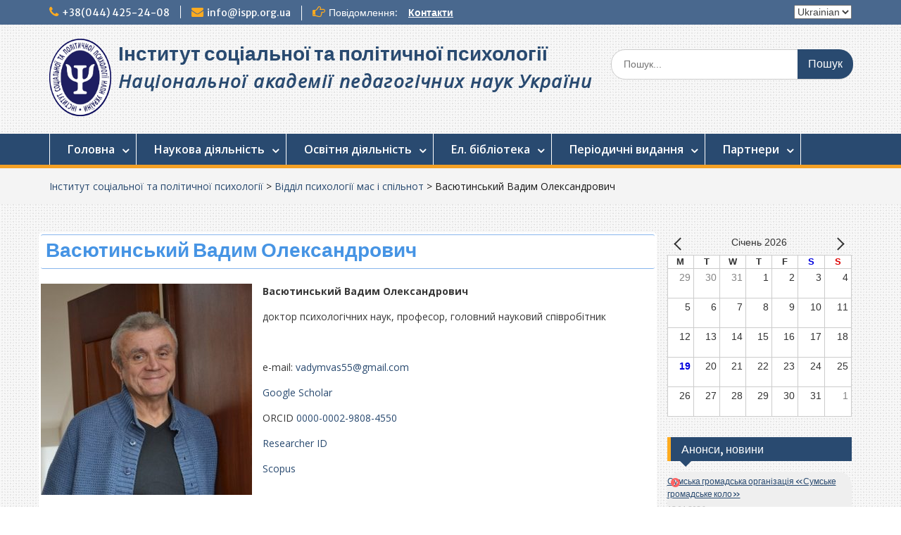

--- FILE ---
content_type: text/html; charset=UTF-8
request_url: https://ispp.org.ua/viddil-psixologiii-mas-i-spilnot/vasyutinskij-vadim-oleksandrovich/
body_size: 24794
content:
<!-- This page is cached by the Hummingbird Performance plugin v3.15.0 - https://wordpress.org/plugins/hummingbird-performance/. --><!DOCTYPE html> <html lang="uk"><head>
	    <meta charset="UTF-8">
    <meta name="viewport" content="width=device-width, initial-scale=1">
    <link rel="profile" href="http://gmpg.org/xfn/11">
    <link rel="pingback" href="https://ispp.org.ua/xmlrpc.php">
    
<title>Васютинський Вадим Олександрович &#8211; Інститут соціальної та політичної психології</title><link rel="preload" as="style" href="https://fonts.googleapis.com/css?family=Open%20Sans:600,400,400italic,300,100,700|Merriweather%20Sans:400,700&display=swap" /><link rel="stylesheet" href="https://fonts.googleapis.com/css?family=Open%20Sans:600,400,400italic,300,100,700|Merriweather%20Sans:400,700&display=swap" media="print" onload="this.media='all'" /><noscript><link rel="stylesheet" href="https://fonts.googleapis.com/css?family=Open%20Sans:600,400,400italic,300,100,700|Merriweather%20Sans:400,700&display=swap" /></noscript>
<meta name='robots' content='max-image-preview:large' />
	<style>img:is([sizes="auto" i], [sizes^="auto," i]) { contain-intrinsic-size: 3000px 1500px }</style>
	<link rel='dns-prefetch' href='//fonts.googleapis.com' />
<link href='http://fonts.googleapis.com' rel='preconnect' />
<link href='//fonts.gstatic.com' crossorigin='' rel='preconnect' />
<link rel="alternate" type="application/rss+xml" title="Інститут соціальної та політичної психології &raquo; стрічка" href="https://ispp.org.ua/feed/" />
<link rel="alternate" type="application/rss+xml" title="Інститут соціальної та політичної психології &raquo; Канал коментарів" href="https://ispp.org.ua/comments/feed/" />

<link rel='stylesheet' id='pt-cv-public-style-css' href='https://ispp.org.ua/wp-content/uploads/hummingbird-assets/5f22293ba5cb44e333054029a7033784.css' type='text/css' media='all' />
<link rel='stylesheet' id='wp-block-library-css' href='https://ispp.org.ua/wp-includes/css/dist/block-library/style.min.css?ver=6.8.3' type='text/css' media='all' />
<style id='classic-theme-styles-inline-css' type='text/css'>
/*! This file is auto-generated */
.wp-block-button__link{color:#fff;background-color:#32373c;border-radius:9999px;box-shadow:none;text-decoration:none;padding:calc(.667em + 2px) calc(1.333em + 2px);font-size:1.125em}.wp-block-file__button{background:#32373c;color:#fff;text-decoration:none}
</style>
<style id='xo-event-calendar-event-calendar-style-inline-css' type='text/css'>
.xo-event-calendar{font-family:Helvetica Neue,Helvetica,Hiragino Kaku Gothic ProN,Meiryo,MS PGothic,sans-serif;overflow:auto;position:relative}.xo-event-calendar td,.xo-event-calendar th{padding:0!important}.xo-event-calendar .calendar:nth-child(n+2) .month-next,.xo-event-calendar .calendar:nth-child(n+2) .month-prev{visibility:hidden}.xo-event-calendar table{background-color:transparent;border-collapse:separate;border-spacing:0;color:#333;margin:0;padding:0;table-layout:fixed;width:100%}.xo-event-calendar table caption,.xo-event-calendar table tbody,.xo-event-calendar table td,.xo-event-calendar table tfoot,.xo-event-calendar table th,.xo-event-calendar table thead,.xo-event-calendar table tr{background:transparent;border:0;margin:0;opacity:1;outline:0;padding:0;vertical-align:baseline}.xo-event-calendar table table tr{display:table-row}.xo-event-calendar table table td,.xo-event-calendar table table th{display:table-cell;padding:0}.xo-event-calendar table.xo-month{border:1px solid #ccc;border-right-width:0;margin:0 0 8px;padding:0}.xo-event-calendar table.xo-month td,.xo-event-calendar table.xo-month th{background-color:#fff;border:1px solid #ccc;padding:0}.xo-event-calendar table.xo-month caption{caption-side:top}.xo-event-calendar table.xo-month .month-header{display:flex;flex-flow:wrap;justify-content:center;margin:4px 0}.xo-event-calendar table.xo-month .month-header>span{flex-grow:1;text-align:center}.xo-event-calendar table.xo-month button{background-color:transparent;border:0;box-shadow:none;color:#333;cursor:pointer;margin:0;overflow:hidden;padding:0;text-shadow:none;width:38px}.xo-event-calendar table.xo-month button[disabled]{cursor:default;opacity:.3}.xo-event-calendar table.xo-month button>span{text-align:center;vertical-align:middle}.xo-event-calendar table.xo-month button span.nav-prev{border-bottom:2px solid #333;border-left:2px solid #333;display:inline-block;font-size:0;height:13px;transform:rotate(45deg);width:13px}.xo-event-calendar table.xo-month button span.nav-next{border-right:2px solid #333;border-top:2px solid #333;display:inline-block;font-size:0;height:13px;transform:rotate(45deg);width:13px}.xo-event-calendar table.xo-month button:hover span.nav-next,.xo-event-calendar table.xo-month button:hover span.nav-prev{border-width:3px}.xo-event-calendar table.xo-month>thead th{border-width:0 1px 0 0;color:#333;font-size:.9em;font-weight:700;padding:1px 0;text-align:center}.xo-event-calendar table.xo-month>thead th.sunday{color:#d00}.xo-event-calendar table.xo-month>thead th.saturday{color:#00d}.xo-event-calendar table.xo-month .month-week{border:0;overflow:hidden;padding:0;position:relative;width:100%}.xo-event-calendar table.xo-month .month-week table{border:0;margin:0;padding:0}.xo-event-calendar table.xo-month .month-dayname{border-width:1px 0 0 1px;bottom:0;left:0;position:absolute;right:0;top:0}.xo-event-calendar table.xo-month .month-dayname td{border-width:1px 1px 0 0;padding:0}.xo-event-calendar table.xo-month .month-dayname td div{border-width:1px 1px 0 0;font-size:100%;height:1000px;line-height:1.2em;padding:4px;text-align:right}.xo-event-calendar table.xo-month .month-dayname td div.other-month{opacity:.6}.xo-event-calendar table.xo-month .month-dayname td div.today{color:#00d;font-weight:700}.xo-event-calendar table.xo-month .month-dayname-space{height:1.5em;position:relative;top:0}.xo-event-calendar table.xo-month .month-event{background-color:transparent;position:relative;top:0}.xo-event-calendar table.xo-month .month-event td{background-color:transparent;border-width:0 1px 0 0;padding:0 1px 2px}.xo-event-calendar table.xo-month .month-event-space{background-color:transparent;height:1.5em}.xo-event-calendar table.xo-month .month-event-space td{border-width:0 1px 0 0}.xo-event-calendar table.xo-month .month-event tr,.xo-event-calendar table.xo-month .month-event-space tr{background-color:transparent}.xo-event-calendar table.xo-month .month-event-title{background-color:#ccc;border-radius:3px;color:#666;display:block;font-size:.8em;margin:1px;overflow:hidden;padding:0 4px;text-align:left;white-space:nowrap}.xo-event-calendar p.holiday-title{font-size:90%;margin:0;padding:2px 0;vertical-align:middle}.xo-event-calendar p.holiday-title span{border:1px solid #ccc;margin:0 6px 0 0;padding:0 0 0 18px}.xo-event-calendar .loading-animation{left:50%;margin:-20px 0 0 -20px;position:absolute;top:50%}@media(min-width:600px){.xo-event-calendar .calendars.columns-2{-moz-column-gap:15px;column-gap:15px;display:grid;grid-template-columns:repeat(2,1fr);row-gap:5px}.xo-event-calendar .calendars.columns-2 .month-next,.xo-event-calendar .calendars.columns-2 .month-prev{visibility:hidden}.xo-event-calendar .calendars.columns-2 .calendar:first-child .month-prev,.xo-event-calendar .calendars.columns-2 .calendar:nth-child(2) .month-next{visibility:visible}.xo-event-calendar .calendars.columns-3{-moz-column-gap:15px;column-gap:15px;display:grid;grid-template-columns:repeat(3,1fr);row-gap:5px}.xo-event-calendar .calendars.columns-3 .month-next,.xo-event-calendar .calendars.columns-3 .month-prev{visibility:hidden}.xo-event-calendar .calendars.columns-3 .calendar:first-child .month-prev,.xo-event-calendar .calendars.columns-3 .calendar:nth-child(3) .month-next{visibility:visible}.xo-event-calendar .calendars.columns-4{-moz-column-gap:15px;column-gap:15px;display:grid;grid-template-columns:repeat(4,1fr);row-gap:5px}.xo-event-calendar .calendars.columns-4 .month-next,.xo-event-calendar .calendars.columns-4 .month-prev{visibility:hidden}.xo-event-calendar .calendars.columns-4 .calendar:first-child .month-prev,.xo-event-calendar .calendars.columns-4 .calendar:nth-child(4) .month-next{visibility:visible}}.xo-event-calendar.xo-calendar-loading .xo-months{opacity:.5}.xo-event-calendar.xo-calendar-loading .loading-animation{animation:loadingCircRot .8s linear infinite;border:5px solid rgba(0,0,0,.2);border-radius:50%;border-top-color:#4285f4;height:40px;width:40px}@keyframes loadingCircRot{0%{transform:rotate(0deg)}to{transform:rotate(359deg)}}.xo-event-calendar.is-style-legacy table.xo-month .month-header>span{font-size:120%;line-height:28px}.xo-event-calendar.is-style-regular table.xo-month button:not(:hover):not(:active):not(.has-background){background-color:transparent;color:#333}.xo-event-calendar.is-style-regular table.xo-month button>span{text-align:center;vertical-align:middle}.xo-event-calendar.is-style-regular table.xo-month button>span:not(.dashicons){font-size:2em;overflow:hidden;text-indent:100%;white-space:nowrap}.xo-event-calendar.is-style-regular table.xo-month .month-next,.xo-event-calendar.is-style-regular table.xo-month .month-prev{height:2em;width:2em}.xo-event-calendar.is-style-regular table.xo-month .month-header{align-items:center;display:flex;justify-content:center;padding:.2em 0}.xo-event-calendar.is-style-regular table.xo-month .month-header .calendar-caption{flex-grow:1}.xo-event-calendar.is-style-regular table.xo-month .month-header>span{font-size:1.1em}.xo-event-calendar.is-style-regular table.xo-month>thead th{background:#fafafa;font-size:.8em}.xo-event-calendar.is-style-regular table.xo-month .month-dayname td div{font-size:1em;padding:.2em}.xo-event-calendar.is-style-regular table.xo-month .month-dayname td div.today{color:#339;font-weight:700}.xo-event-calendar.is-style-regular .holiday-titles{display:inline-flex;flex-wrap:wrap;gap:.25em 1em}.xo-event-calendar.is-style-regular p.holiday-title{font-size:.875em;margin:0 0 .5em}.xo-event-calendar.is-style-regular p.holiday-title span{margin:0 .25em 0 0;padding:0 0 0 1.25em}

</style>
<style id='xo-event-calendar-simple-calendar-style-inline-css' type='text/css'>
.xo-simple-calendar{box-sizing:border-box;font-family:Helvetica Neue,Helvetica,Hiragino Kaku Gothic ProN,Meiryo,MS PGothic,sans-serif;margin:0;padding:0;position:relative}.xo-simple-calendar td,.xo-simple-calendar th{padding:0!important}.xo-simple-calendar .calendar:nth-child(n+2) .month-next,.xo-simple-calendar .calendar:nth-child(n+2) .month-prev{visibility:hidden}.xo-simple-calendar .calendar table.month{border:0;border-collapse:separate;border-spacing:1px;box-sizing:border-box;margin:0 0 .5em;min-width:auto;outline:0;padding:0;table-layout:fixed;width:100%}.xo-simple-calendar .calendar table.month caption,.xo-simple-calendar .calendar table.month tbody,.xo-simple-calendar .calendar table.month td,.xo-simple-calendar .calendar table.month tfoot,.xo-simple-calendar .calendar table.month th,.xo-simple-calendar .calendar table.month thead,.xo-simple-calendar .calendar table.month tr{background:transparent;border:0;margin:0;opacity:1;outline:0;padding:0;vertical-align:baseline}.xo-simple-calendar .calendar table.month caption{caption-side:top;font-size:1.1em}.xo-simple-calendar .calendar table.month .month-header{align-items:center;display:flex;justify-content:center;width:100%}.xo-simple-calendar .calendar table.month .month-header .month-title{flex-grow:1;font-size:1em;font-weight:400;letter-spacing:.1em;line-height:1em;padding:0;text-align:center}.xo-simple-calendar .calendar table.month .month-header button{background:none;background-color:transparent;border:0;font-size:1.4em;line-height:1.4em;margin:0;outline-offset:0;padding:0;width:1.4em}.xo-simple-calendar .calendar table.month .month-header button:not(:hover):not(:active):not(.has-background){background-color:transparent}.xo-simple-calendar .calendar table.month .month-header button:hover{opacity:.6}.xo-simple-calendar .calendar table.month .month-header button:disabled{cursor:auto;opacity:.3}.xo-simple-calendar .calendar table.month .month-header .month-next,.xo-simple-calendar .calendar table.month .month-header .month-prev{background-color:transparent;color:#333;cursor:pointer}.xo-simple-calendar .calendar table.month tr{background:transparent;border:0;outline:0}.xo-simple-calendar .calendar table.month td,.xo-simple-calendar .calendar table.month th{background:transparent;border:0;outline:0;text-align:center;vertical-align:middle;word-break:normal}.xo-simple-calendar .calendar table.month th{font-size:.8em;font-weight:700}.xo-simple-calendar .calendar table.month td{font-size:1em;font-weight:400}.xo-simple-calendar .calendar table.month .day.holiday{color:#333}.xo-simple-calendar .calendar table.month .day.other{opacity:.3}.xo-simple-calendar .calendar table.month .day>span{box-sizing:border-box;display:inline-block;padding:.2em;width:100%}.xo-simple-calendar .calendar table.month th>span{color:#333}.xo-simple-calendar .calendar table.month .day.sun>span,.xo-simple-calendar .calendar table.month th.sun>span{color:#ec0220}.xo-simple-calendar .calendar table.month .day.sat>span,.xo-simple-calendar .calendar table.month th.sat>span{color:#0069de}.xo-simple-calendar .calendars-footer{margin:.5em;padding:0}.xo-simple-calendar .calendars-footer ul.holiday-titles{border:0;display:inline-flex;flex-wrap:wrap;gap:.25em 1em;margin:0;outline:0;padding:0}.xo-simple-calendar .calendars-footer ul.holiday-titles li{border:0;list-style:none;margin:0;outline:0;padding:0}.xo-simple-calendar .calendars-footer ul.holiday-titles li:after,.xo-simple-calendar .calendars-footer ul.holiday-titles li:before{content:none}.xo-simple-calendar .calendars-footer ul.holiday-titles .mark{border-radius:50%;display:inline-block;height:1.2em;vertical-align:middle;width:1.2em}.xo-simple-calendar .calendars-footer ul.holiday-titles .title{font-size:.7em;vertical-align:middle}@media(min-width:600px){.xo-simple-calendar .calendars.columns-2{-moz-column-gap:15px;column-gap:15px;display:grid;grid-template-columns:repeat(2,1fr);row-gap:5px}.xo-simple-calendar .calendars.columns-2 .month-next,.xo-simple-calendar .calendars.columns-2 .month-prev{visibility:hidden}.xo-simple-calendar .calendars.columns-2 .calendar:first-child .month-prev,.xo-simple-calendar .calendars.columns-2 .calendar:nth-child(2) .month-next{visibility:visible}.xo-simple-calendar .calendars.columns-3{-moz-column-gap:15px;column-gap:15px;display:grid;grid-template-columns:repeat(3,1fr);row-gap:5px}.xo-simple-calendar .calendars.columns-3 .month-next,.xo-simple-calendar .calendars.columns-3 .month-prev{visibility:hidden}.xo-simple-calendar .calendars.columns-3 .calendar:first-child .month-prev,.xo-simple-calendar .calendars.columns-3 .calendar:nth-child(3) .month-next{visibility:visible}.xo-simple-calendar .calendars.columns-4{-moz-column-gap:15px;column-gap:15px;display:grid;grid-template-columns:repeat(4,1fr);row-gap:5px}.xo-simple-calendar .calendars.columns-4 .month-next,.xo-simple-calendar .calendars.columns-4 .month-prev{visibility:hidden}.xo-simple-calendar .calendars.columns-4 .calendar:first-child .month-prev,.xo-simple-calendar .calendars.columns-4 .calendar:nth-child(4) .month-next{visibility:visible}}.xo-simple-calendar .calendar-loading-animation{left:50%;margin:-20px 0 0 -20px;position:absolute;top:50%}.xo-simple-calendar.xo-calendar-loading .calendars{opacity:.3}.xo-simple-calendar.xo-calendar-loading .calendar-loading-animation{animation:SimpleCalendarLoadingCircRot .8s linear infinite;border:5px solid rgba(0,0,0,.2);border-radius:50%;border-top-color:#4285f4;height:40px;width:40px}@keyframes SimpleCalendarLoadingCircRot{0%{transform:rotate(0deg)}to{transform:rotate(359deg)}}.xo-simple-calendar.is-style-regular table.month{border-collapse:collapse;border-spacing:0}.xo-simple-calendar.is-style-regular table.month tr{border:0}.xo-simple-calendar.is-style-regular table.month .day>span{border-radius:50%;line-height:2em;padding:.1em;width:2.2em}.xo-simple-calendar.is-style-frame table.month{background:transparent;border-collapse:collapse;border-spacing:0}.xo-simple-calendar.is-style-frame table.month thead tr{background:#eee}.xo-simple-calendar.is-style-frame table.month tbody tr{background:#fff}.xo-simple-calendar.is-style-frame table.month td,.xo-simple-calendar.is-style-frame table.month th{border:1px solid #ccc}.xo-simple-calendar.is-style-frame .calendars-footer{margin:8px 0}.xo-simple-calendar.is-style-frame .calendars-footer ul.holiday-titles .mark{border:1px solid #ccc;border-radius:0}

</style>
<style id='global-styles-inline-css' type='text/css'>
:root{--wp--preset--aspect-ratio--square: 1;--wp--preset--aspect-ratio--4-3: 4/3;--wp--preset--aspect-ratio--3-4: 3/4;--wp--preset--aspect-ratio--3-2: 3/2;--wp--preset--aspect-ratio--2-3: 2/3;--wp--preset--aspect-ratio--16-9: 16/9;--wp--preset--aspect-ratio--9-16: 9/16;--wp--preset--color--black: #000000;--wp--preset--color--cyan-bluish-gray: #abb8c3;--wp--preset--color--white: #ffffff;--wp--preset--color--pale-pink: #f78da7;--wp--preset--color--vivid-red: #cf2e2e;--wp--preset--color--luminous-vivid-orange: #ff6900;--wp--preset--color--luminous-vivid-amber: #fcb900;--wp--preset--color--light-green-cyan: #7bdcb5;--wp--preset--color--vivid-green-cyan: #00d084;--wp--preset--color--pale-cyan-blue: #8ed1fc;--wp--preset--color--vivid-cyan-blue: #0693e3;--wp--preset--color--vivid-purple: #9b51e0;--wp--preset--gradient--vivid-cyan-blue-to-vivid-purple: linear-gradient(135deg,rgba(6,147,227,1) 0%,rgb(155,81,224) 100%);--wp--preset--gradient--light-green-cyan-to-vivid-green-cyan: linear-gradient(135deg,rgb(122,220,180) 0%,rgb(0,208,130) 100%);--wp--preset--gradient--luminous-vivid-amber-to-luminous-vivid-orange: linear-gradient(135deg,rgba(252,185,0,1) 0%,rgba(255,105,0,1) 100%);--wp--preset--gradient--luminous-vivid-orange-to-vivid-red: linear-gradient(135deg,rgba(255,105,0,1) 0%,rgb(207,46,46) 100%);--wp--preset--gradient--very-light-gray-to-cyan-bluish-gray: linear-gradient(135deg,rgb(238,238,238) 0%,rgb(169,184,195) 100%);--wp--preset--gradient--cool-to-warm-spectrum: linear-gradient(135deg,rgb(74,234,220) 0%,rgb(151,120,209) 20%,rgb(207,42,186) 40%,rgb(238,44,130) 60%,rgb(251,105,98) 80%,rgb(254,248,76) 100%);--wp--preset--gradient--blush-light-purple: linear-gradient(135deg,rgb(255,206,236) 0%,rgb(152,150,240) 100%);--wp--preset--gradient--blush-bordeaux: linear-gradient(135deg,rgb(254,205,165) 0%,rgb(254,45,45) 50%,rgb(107,0,62) 100%);--wp--preset--gradient--luminous-dusk: linear-gradient(135deg,rgb(255,203,112) 0%,rgb(199,81,192) 50%,rgb(65,88,208) 100%);--wp--preset--gradient--pale-ocean: linear-gradient(135deg,rgb(255,245,203) 0%,rgb(182,227,212) 50%,rgb(51,167,181) 100%);--wp--preset--gradient--electric-grass: linear-gradient(135deg,rgb(202,248,128) 0%,rgb(113,206,126) 100%);--wp--preset--gradient--midnight: linear-gradient(135deg,rgb(2,3,129) 0%,rgb(40,116,252) 100%);--wp--preset--font-size--small: 13px;--wp--preset--font-size--medium: 20px;--wp--preset--font-size--large: 36px;--wp--preset--font-size--x-large: 42px;--wp--preset--spacing--20: 0.44rem;--wp--preset--spacing--30: 0.67rem;--wp--preset--spacing--40: 1rem;--wp--preset--spacing--50: 1.5rem;--wp--preset--spacing--60: 2.25rem;--wp--preset--spacing--70: 3.38rem;--wp--preset--spacing--80: 5.06rem;--wp--preset--shadow--natural: 6px 6px 9px rgba(0, 0, 0, 0.2);--wp--preset--shadow--deep: 12px 12px 50px rgba(0, 0, 0, 0.4);--wp--preset--shadow--sharp: 6px 6px 0px rgba(0, 0, 0, 0.2);--wp--preset--shadow--outlined: 6px 6px 0px -3px rgba(255, 255, 255, 1), 6px 6px rgba(0, 0, 0, 1);--wp--preset--shadow--crisp: 6px 6px 0px rgba(0, 0, 0, 1);}:where(.is-layout-flex){gap: 0.5em;}:where(.is-layout-grid){gap: 0.5em;}body .is-layout-flex{display: flex;}.is-layout-flex{flex-wrap: wrap;align-items: center;}.is-layout-flex > :is(*, div){margin: 0;}body .is-layout-grid{display: grid;}.is-layout-grid > :is(*, div){margin: 0;}:where(.wp-block-columns.is-layout-flex){gap: 2em;}:where(.wp-block-columns.is-layout-grid){gap: 2em;}:where(.wp-block-post-template.is-layout-flex){gap: 1.25em;}:where(.wp-block-post-template.is-layout-grid){gap: 1.25em;}.has-black-color{color: var(--wp--preset--color--black) !important;}.has-cyan-bluish-gray-color{color: var(--wp--preset--color--cyan-bluish-gray) !important;}.has-white-color{color: var(--wp--preset--color--white) !important;}.has-pale-pink-color{color: var(--wp--preset--color--pale-pink) !important;}.has-vivid-red-color{color: var(--wp--preset--color--vivid-red) !important;}.has-luminous-vivid-orange-color{color: var(--wp--preset--color--luminous-vivid-orange) !important;}.has-luminous-vivid-amber-color{color: var(--wp--preset--color--luminous-vivid-amber) !important;}.has-light-green-cyan-color{color: var(--wp--preset--color--light-green-cyan) !important;}.has-vivid-green-cyan-color{color: var(--wp--preset--color--vivid-green-cyan) !important;}.has-pale-cyan-blue-color{color: var(--wp--preset--color--pale-cyan-blue) !important;}.has-vivid-cyan-blue-color{color: var(--wp--preset--color--vivid-cyan-blue) !important;}.has-vivid-purple-color{color: var(--wp--preset--color--vivid-purple) !important;}.has-black-background-color{background-color: var(--wp--preset--color--black) !important;}.has-cyan-bluish-gray-background-color{background-color: var(--wp--preset--color--cyan-bluish-gray) !important;}.has-white-background-color{background-color: var(--wp--preset--color--white) !important;}.has-pale-pink-background-color{background-color: var(--wp--preset--color--pale-pink) !important;}.has-vivid-red-background-color{background-color: var(--wp--preset--color--vivid-red) !important;}.has-luminous-vivid-orange-background-color{background-color: var(--wp--preset--color--luminous-vivid-orange) !important;}.has-luminous-vivid-amber-background-color{background-color: var(--wp--preset--color--luminous-vivid-amber) !important;}.has-light-green-cyan-background-color{background-color: var(--wp--preset--color--light-green-cyan) !important;}.has-vivid-green-cyan-background-color{background-color: var(--wp--preset--color--vivid-green-cyan) !important;}.has-pale-cyan-blue-background-color{background-color: var(--wp--preset--color--pale-cyan-blue) !important;}.has-vivid-cyan-blue-background-color{background-color: var(--wp--preset--color--vivid-cyan-blue) !important;}.has-vivid-purple-background-color{background-color: var(--wp--preset--color--vivid-purple) !important;}.has-black-border-color{border-color: var(--wp--preset--color--black) !important;}.has-cyan-bluish-gray-border-color{border-color: var(--wp--preset--color--cyan-bluish-gray) !important;}.has-white-border-color{border-color: var(--wp--preset--color--white) !important;}.has-pale-pink-border-color{border-color: var(--wp--preset--color--pale-pink) !important;}.has-vivid-red-border-color{border-color: var(--wp--preset--color--vivid-red) !important;}.has-luminous-vivid-orange-border-color{border-color: var(--wp--preset--color--luminous-vivid-orange) !important;}.has-luminous-vivid-amber-border-color{border-color: var(--wp--preset--color--luminous-vivid-amber) !important;}.has-light-green-cyan-border-color{border-color: var(--wp--preset--color--light-green-cyan) !important;}.has-vivid-green-cyan-border-color{border-color: var(--wp--preset--color--vivid-green-cyan) !important;}.has-pale-cyan-blue-border-color{border-color: var(--wp--preset--color--pale-cyan-blue) !important;}.has-vivid-cyan-blue-border-color{border-color: var(--wp--preset--color--vivid-cyan-blue) !important;}.has-vivid-purple-border-color{border-color: var(--wp--preset--color--vivid-purple) !important;}.has-vivid-cyan-blue-to-vivid-purple-gradient-background{background: var(--wp--preset--gradient--vivid-cyan-blue-to-vivid-purple) !important;}.has-light-green-cyan-to-vivid-green-cyan-gradient-background{background: var(--wp--preset--gradient--light-green-cyan-to-vivid-green-cyan) !important;}.has-luminous-vivid-amber-to-luminous-vivid-orange-gradient-background{background: var(--wp--preset--gradient--luminous-vivid-amber-to-luminous-vivid-orange) !important;}.has-luminous-vivid-orange-to-vivid-red-gradient-background{background: var(--wp--preset--gradient--luminous-vivid-orange-to-vivid-red) !important;}.has-very-light-gray-to-cyan-bluish-gray-gradient-background{background: var(--wp--preset--gradient--very-light-gray-to-cyan-bluish-gray) !important;}.has-cool-to-warm-spectrum-gradient-background{background: var(--wp--preset--gradient--cool-to-warm-spectrum) !important;}.has-blush-light-purple-gradient-background{background: var(--wp--preset--gradient--blush-light-purple) !important;}.has-blush-bordeaux-gradient-background{background: var(--wp--preset--gradient--blush-bordeaux) !important;}.has-luminous-dusk-gradient-background{background: var(--wp--preset--gradient--luminous-dusk) !important;}.has-pale-ocean-gradient-background{background: var(--wp--preset--gradient--pale-ocean) !important;}.has-electric-grass-gradient-background{background: var(--wp--preset--gradient--electric-grass) !important;}.has-midnight-gradient-background{background: var(--wp--preset--gradient--midnight) !important;}.has-small-font-size{font-size: var(--wp--preset--font-size--small) !important;}.has-medium-font-size{font-size: var(--wp--preset--font-size--medium) !important;}.has-large-font-size{font-size: var(--wp--preset--font-size--large) !important;}.has-x-large-font-size{font-size: var(--wp--preset--font-size--x-large) !important;}
:where(.wp-block-post-template.is-layout-flex){gap: 1.25em;}:where(.wp-block-post-template.is-layout-grid){gap: 1.25em;}
:where(.wp-block-columns.is-layout-flex){gap: 2em;}:where(.wp-block-columns.is-layout-grid){gap: 2em;}
:root :where(.wp-block-pullquote){font-size: 1.5em;line-height: 1.6;}
</style>
<link rel='stylesheet' id='wphb-1-css' href='https://ispp.org.ua/wp-content/uploads/hummingbird-assets/c20ec9d026f36d6ff32286e73900a445.css' type='text/css' media='all' />
<script type="text/javascript" src="https://ispp.org.ua/wp-content/uploads/hummingbird-assets/f320b1faa9b2475c5e7b1a7c24a1b1ea.js" id="wphb-2-js"></script>
<script type="text/javascript" id="wphb-3-js-extra">
/* <![CDATA[ */
var title = {"unfolded":"\u0420\u043e\u0437\u0433\u043e\u0440\u043d\u0443\u0442\u0438","folded":"\u0417\u0433\u043e\u0440\u043d\u0443\u0442\u0438"};
/* ]]> */
</script>
<script type="text/javascript" id="wphb-3-js-before">
/* <![CDATA[ */
const simpleBannerScriptParams = {"pro_version_enabled":"","debug_mode":false,"id":26904,"version":"3.0.10","banner_params":[{"hide_simple_banner":"yes","simple_banner_prepend_element":"body","simple_banner_position":"footer","header_margin":"","header_padding":"","wp_body_open_enabled":"","wp_body_open":true,"simple_banner_z_index":"","simple_banner_text":"<a href='https:\/\/ispp.org.ua\/2024\/03\/21\/anons-vesnyanij-forum-prisvyachenij-30-richchyu-pershix-viboriv-do-verxovnoii-radi-nezalezhnoii-ukraiini-27-03-2024\/'>27 \u0411\u0435\u0440\u0435\u0437\u043d\u044f<br>\u0412\u0435\u0441\u043d\u044f\u043d\u0438\u0439 \u0424\u043e\u0440\u0443\u043c, \u043f\u0440\u0438\u0441\u0432\u044f\u0447\u0435\u043d\u0438\u0439 30-\u0440\u0456\u0447\u0447\u044e \u043f\u0435\u0440\u0448\u0438\u0445 \u0432\u0438\u0431\u043e\u0440\u0456\u0432<br>\u0434\u043e \u0412\u0435\u0440\u0445\u043e\u0432\u043d\u043e\u0457 \u0420\u0430\u0434\u0438 \u043d\u0435\u0437\u0430\u043b\u0435\u0436\u043d\u043e\u0457 \u0423\u043a\u0440\u0430\u0457\u043d\u0438<\/a>","disabled_on_current_page":false,"disabled_pages_array":[],"is_current_page_a_post":false,"disabled_on_posts":"","simple_banner_disabled_page_paths":"","simple_banner_font_size":"","simple_banner_color":"","simple_banner_text_color":"","simple_banner_link_color":"#f5c211","simple_banner_close_color":"","simple_banner_custom_css":"","simple_banner_scrolling_custom_css":"","simple_banner_text_custom_css":"","simple_banner_button_css":"","site_custom_css":"","keep_site_custom_css":"","site_custom_js":"","keep_site_custom_js":"","close_button_enabled":"on","close_button_expiration":"","close_button_cookie_set":false,"current_date":{"date":"2026-01-19 03:05:43.305786","timezone_type":3,"timezone":"UTC"},"start_date":{"date":"2026-01-19 03:05:43.305795","timezone_type":3,"timezone":"UTC"},"end_date":{"date":"2026-01-19 03:05:43.305801","timezone_type":3,"timezone":"UTC"},"simple_banner_start_after_date":"","simple_banner_remove_after_date":"","simple_banner_insert_inside_element":""}]}
/* ]]> */
</script>
<script type="text/javascript" src="https://ispp.org.ua/wp-content/uploads/hummingbird-assets/75aa70005084a3db77b94940b8e8b92b.js" id="wphb-3-js"></script>
<link rel="https://api.w.org/" href="https://ispp.org.ua/wp-json/" /><link rel="alternate" title="JSON" type="application/json" href="https://ispp.org.ua/wp-json/wp/v2/pages/26904" /><link rel="EditURI" type="application/rsd+xml" title="RSD" href="https://ispp.org.ua/xmlrpc.php?rsd" />
<meta name="generator" content="WordPress 6.8.3" />
<link rel="canonical" href="https://ispp.org.ua/viddil-psixologiii-mas-i-spilnot/vasyutinskij-vadim-oleksandrovich/" />
<link rel='shortlink' href='https://ispp.org.ua/?p=26904' />
<link rel="alternate" title="oEmbed (JSON)" type="application/json+oembed" href="https://ispp.org.ua/wp-json/oembed/1.0/embed?url=https%3A%2F%2Fispp.org.ua%2Fviddil-psixologiii-mas-i-spilnot%2Fvasyutinskij-vadim-oleksandrovich%2F" />
<link rel="alternate" title="oEmbed (XML)" type="text/xml+oembed" href="https://ispp.org.ua/wp-json/oembed/1.0/embed?url=https%3A%2F%2Fispp.org.ua%2Fviddil-psixologiii-mas-i-spilnot%2Fvasyutinskij-vadim-oleksandrovich%2F&#038;format=xml" />
<style id="simple-banner-hide" type="text/css">.simple-banner{display:none;}</style><style id="simple-banner-position" type="text/css">.simple-banner{position:fixed;bottom:0;}</style><style id="simple-banner-background-color" type="text/css">.simple-banner{background: #024985;}</style><style id="simple-banner-text-color" type="text/css">.simple-banner .simple-banner-text{color: #ffffff;}</style><style id="simple-banner-link-color" type="text/css">.simple-banner .simple-banner-text a{color:#f5c211;}</style><style id="simple-banner-z-index" type="text/css">.simple-banner{z-index: 99999;}</style><style id="simple-banner-site-custom-css-dummy" type="text/css"></style><script id="simple-banner-site-custom-js-dummy" type="text/javascript"></script><script type="text/javascript">
(function(url){
	if(/(?:Chrome\/26\.0\.1410\.63 Safari\/537\.31|WordfenceTestMonBot)/.test(navigator.userAgent)){ return; }
	var addEvent = function(evt, handler) {
		if (window.addEventListener) {
			document.addEventListener(evt, handler, false);
		} else if (window.attachEvent) {
			document.attachEvent('on' + evt, handler);
		}
	};
	var removeEvent = function(evt, handler) {
		if (window.removeEventListener) {
			document.removeEventListener(evt, handler, false);
		} else if (window.detachEvent) {
			document.detachEvent('on' + evt, handler);
		}
	};
	var evts = 'contextmenu dblclick drag dragend dragenter dragleave dragover dragstart drop keydown keypress keyup mousedown mousemove mouseout mouseover mouseup mousewheel scroll'.split(' ');
	var logHuman = function() {
		if (window.wfLogHumanRan) { return; }
		window.wfLogHumanRan = true;
		var wfscr = document.createElement('script');
		wfscr.type = 'text/javascript';
		wfscr.async = true;
		wfscr.src = url + '&r=' + Math.random();
		(document.getElementsByTagName('head')[0]||document.getElementsByTagName('body')[0]).appendChild(wfscr);
		for (var i = 0; i < evts.length; i++) {
			removeEvent(evts[i], logHuman);
		}
	};
	for (var i = 0; i < evts.length; i++) {
		addEvent(evts[i], logHuman);
	}
})('//ispp.org.ua/?wordfence_lh=1&hid=D9528E18F8CF13AAF2C996ED89A7A34C');
</script><!-- Global site tag (gtag.js) - Google Analytics -->
<script async src="https://www.googletagmanager.com/gtag/js?id=UA-185706828-3"></script>
<script>
  window.dataLayer = window.dataLayer || [];
  function gtag(){dataLayer.push(arguments);}
  gtag('js', new Date());

  gtag('config', 'UA-185706828-3');
</script>
<meta name="generator" content="Elementor 3.31.2; features: additional_custom_breakpoints; settings: css_print_method-external, google_font-enabled, font_display-auto">
			<style>
				.e-con.e-parent:nth-of-type(n+4):not(.e-lazyloaded):not(.e-no-lazyload),
				.e-con.e-parent:nth-of-type(n+4):not(.e-lazyloaded):not(.e-no-lazyload) * {
					background-image: none !important;
				}
				@media screen and (max-height: 1024px) {
					.e-con.e-parent:nth-of-type(n+3):not(.e-lazyloaded):not(.e-no-lazyload),
					.e-con.e-parent:nth-of-type(n+3):not(.e-lazyloaded):not(.e-no-lazyload) * {
						background-image: none !important;
					}
				}
				@media screen and (max-height: 640px) {
					.e-con.e-parent:nth-of-type(n+2):not(.e-lazyloaded):not(.e-no-lazyload),
					.e-con.e-parent:nth-of-type(n+2):not(.e-lazyloaded):not(.e-no-lazyload) * {
						background-image: none !important;
					}
				}
			</style>
			<style type="text/css" id="custom-background-css">
body.custom-background { background-image: url("https://ispp.org.ua/wp-content/uploads/2018/04/bg-light-4852.png"); background-position: left top; background-size: auto; background-repeat: repeat; background-attachment: scroll; }
</style>
	<link rel="icon" href="https://ispp.org.ua/wp-content/uploads/2018/05/cropped--32x32.png" sizes="32x32" />
<link rel="icon" href="https://ispp.org.ua/wp-content/uploads/2018/05/cropped--192x192.png" sizes="192x192" />
<link rel="apple-touch-icon" href="https://ispp.org.ua/wp-content/uploads/2018/05/cropped--180x180.png" />
<meta name="msapplication-TileImage" content="https://ispp.org.ua/wp-content/uploads/2018/05/cropped--270x270.png" />
</head>

<body class="wp-singular page-template-default page page-id-26904 page-child parent-pageid-377 custom-background wp-custom-logo wp-theme-education-hub group-blog site-layout-fluid global-layout-right-sidebar elementor-default elementor-kit-6366">

	    <div id="page" class="container hfeed site">
    <a class="skip-link screen-reader-text" href="#content">Перейти до вмісту</a>    	<div id="tophead">
		<div class="container">
			<div id="quick-contact">
									<ul>
													<li class="quick-call"><a href="tel:380444252408">+38(044) 425-24-08</a></li>
																			<li class="quick-email"><a href="mailto:info@ispp.org.ua">info@ispp.org.ua</a></li>
											</ul>
													<div class="top-news">
						<p>
																			<span class="top-news-title">Повідомлення:</span>
																									<a href="http://ispp.org.ua/uk/kontakti">Контакти							</a>
												</p>
					</div>
							</div>

			                			
							<div class="header-social-wrapper">
					<div class="widget education_hub_widget_social"></div>				</div><!-- .header-social-wrapper -->
						    				<div id="header-widget-area" class="chw-widget-area widget-area" role="complementary">
					<div class="chw-widget"><label class="screen-reader-text" for="lang_choice_polylang-3">Вибрати мову</label><select name="lang_choice_polylang-3" id="lang_choice_polylang-3" class="pll-switcher-select">
	<option value="https://ispp.org.ua/viddil-psixologiii-mas-i-spilnot/vasyutinskij-vadim-oleksandrovich/" lang="uk" selected='selected' data-lang="{&quot;id&quot;:0,&quot;name&quot;:&quot;Ukrainian&quot;,&quot;slug&quot;:&quot;uk&quot;,&quot;dir&quot;:0}">Ukrainian</option>
	<option value="https://ispp.org.ua/en/home/" lang="en-GB" data-lang="{&quot;id&quot;:0,&quot;name&quot;:&quot;English&quot;,&quot;slug&quot;:&quot;en&quot;,&quot;dir&quot;:0}">English</option>

</select>
<script type="text/javascript">
					document.getElementById( "lang_choice_polylang-3" ).addEventListener( "change", function ( event ) { location.href = event.currentTarget.value; } )
				</script></div>    				</div>

			
		</div> <!-- .container -->
	</div><!--  #tophead -->

	<header id="masthead" class="site-header" role="banner"><div class="container">			    <div class="site-branding">

		    <a href="https://ispp.org.ua/" class="custom-logo-link" rel="home"><img fetchpriority="high" width="489" height="611" src="https://ispp.org.ua/wp-content/uploads/2020/12/ISPP-logo.png" class="custom-logo" alt="Інститут соціальної та політичної психології" decoding="async" srcset="https://ispp.org.ua/wp-content/uploads/2020/12/ISPP-logo.png 489w, https://ispp.org.ua/wp-content/uploads/2020/12/ISPP-logo-240x300.png 240w, https://ispp.org.ua/wp-content/uploads/2020/12/ISPP-logo-216x270.png 216w" sizes="(max-width: 489px) 100vw, 489px" /></a>
										        <div id="site-identity">
					            	              <p class="site-title"><a href="https://ispp.org.ua/" rel="home">Інститут соціальної та політичної психології</a></p>
	            				
					            <p class="site-description">Національної академії педагогічних наук України</p>
					        </div><!-- #site-identity -->
			
	    </div><!-- .site-branding -->

	    	    		    <div class="search-section">
		    	<form role="search" method="get" class="search-form" action="https://ispp.org.ua/">
	      <label>
	        <span class="screen-reader-text">Шукати:</span>
	        <input type="search" class="search-field" placeholder="Пошук..." value="" name="s" title="Шукати:" />
	      </label>
	      <input type="submit" class="search-submit" value="Пошук" />
	    </form>		    </div>
	    
        </div><!-- .container --></header><!-- #masthead -->    <div id="main-nav" class="clear-fix">
        <div class="container">
        <nav id="site-navigation" class="main-navigation" role="navigation">
          <button class="menu-toggle" aria-controls="primary-menu" aria-expanded="false"><i class="fa fa-bars"></i>
			Меню</button>
            <div class="wrap-menu-content">
				<div class="menu-golovne-container"><ul id="primary-menu" class="menu"><li id="menu-item-368" class="menu-item menu-item-type-post_type menu-item-object-page menu-item-home current-menu-ancestor current_page_ancestor menu-item-has-children menu-item-368"><a href="https://ispp.org.ua/">Головна</a>
<ul class="sub-menu">
	<li id="menu-item-325" class="menu-item menu-item-type-custom menu-item-object-custom menu-item-has-children menu-item-325"><a href="#">Про Інститут</a>
	<ul class="sub-menu">
		<li id="menu-item-326" class="menu-item menu-item-type-post_type menu-item-object-page menu-item-326"><a href="https://ispp.org.ua/pro-instytut/istoriya-stvorennya/">Історія створення</a></li>
		<li id="menu-item-3751" class="menu-item menu-item-type-post_type menu-item-object-page menu-item-3751"><a href="https://ispp.org.ua/strategiya-rozvitku/">Стратегія розвитку</a></li>
		<li id="menu-item-26809" class="menu-item menu-item-type-post_type menu-item-object-page menu-item-26809"><a href="https://ispp.org.ua/pro-instytut/statut/">Статут</a></li>
		<li id="menu-item-329" class="menu-item menu-item-type-post_type menu-item-object-page menu-item-329"><a href="https://ispp.org.ua/administraciya/">Адміністрація</a></li>
		<li id="menu-item-577" class="menu-item menu-item-type-post_type menu-item-object-page menu-item-577"><a href="https://ispp.org.ua/rada-molodix-vchenix/">Рада молодих учених</a></li>
		<li id="menu-item-1039" class="menu-item menu-item-type-post_type menu-item-object-page menu-item-1039"><a href="https://ispp.org.ua/metodichnij-reabilitacijnij-centr/">Навчально-практичний центр психологічних інновацій</a></li>
		<li id="menu-item-1068" class="menu-item menu-item-type-post_type menu-item-object-page menu-item-1068"><a href="https://ispp.org.ua/onlajn-resursi-institutu/">Інститут в онлайн-ресурсах</a></li>
	</ul>
</li>
	<li id="menu-item-331" class="menu-item menu-item-type-custom menu-item-object-custom current-menu-ancestor menu-item-has-children menu-item-331"><a href="#">Структурні підрозділи</a>
	<ul class="sub-menu">
		<li id="menu-item-416" class="menu-item menu-item-type-post_type menu-item-object-page menu-item-416"><a href="https://ispp.org.ua/viddil-metodologiii-psixosocialnix-i-politiko-psixologichnix-doslidzhen/">Відділ методології психосоціальних і політико-психологічних досліджень</a></li>
		<li id="menu-item-415" class="menu-item menu-item-type-post_type menu-item-object-page menu-item-415"><a href="https://ispp.org.ua/viddil-socialnoii-psixologiii-osobistosti/">Відділ соціальної психології особистості</a></li>
		<li id="menu-item-414" class="menu-item menu-item-type-post_type menu-item-object-page current-page-ancestor current-menu-ancestor current-menu-parent current-page-parent current_page_parent current_page_ancestor menu-item-has-children menu-item-414"><a href="https://ispp.org.ua/viddil-psixologiii-mas-i-spilnot/">Відділ психології мас і спільнот</a>
		<ul class="sub-menu">
			<li id="menu-item-26907" class="menu-item menu-item-type-post_type menu-item-object-page current-menu-item page_item page-item-26904 current_page_item menu-item-26907"><a href="https://ispp.org.ua/viddil-psixologiii-mas-i-spilnot/vasyutinskij-vadim-oleksandrovich/" aria-current="page">Васютинський Вадим Олександрович</a></li>
		</ul>
</li>
		<li id="menu-item-413" class="menu-item menu-item-type-post_type menu-item-object-page menu-item-has-children menu-item-413"><a href="https://ispp.org.ua/viddil-psixologiii-malix-grup-ta-mizhgrupovix-vidnosin/">Відділ психології малих груп та міжгрупових відносин</a>
		<ul class="sub-menu">
			<li id="menu-item-26903" class="menu-item menu-item-type-post_type menu-item-object-page menu-item-26903"><a href="https://ispp.org.ua/viddil-psixologiii-malix-grup-ta-mizhgrupovix-vidnosin/vus-viktor-illarionovich/">Вус Віктор Ілларіонович</a></li>
		</ul>
</li>
		<li id="menu-item-412" class="menu-item menu-item-type-post_type menu-item-object-page menu-item-412"><a href="https://ispp.org.ua/viddil-psixologiii-politichnoii-povedinki-molodi/">Відділ психології політичної поведінки молоді</a></li>
		<li id="menu-item-7691" class="menu-item menu-item-type-post_type menu-item-object-page menu-item-7691"><a href="https://ispp.org.ua/viddil-psixologiii-spilkuvannya/">Відділ психології спілкування</a></li>
		<li id="menu-item-410" class="menu-item menu-item-type-post_type menu-item-object-page menu-item-410"><a href="https://ispp.org.ua/viddil-psixologiii-masovoii-komunikaciii-ta-mediaosviti/">Відділ психології масової комунікації та медіаосвіти</a></li>
		<li id="menu-item-409" class="menu-item menu-item-type-post_type menu-item-object-page menu-item-409"><a href="https://ispp.org.ua/viddil-psixologiii-politiko-pravovix-vidnosin/">Відділ психології політико-правових відносин</a></li>
		<li id="menu-item-407" class="menu-item menu-item-type-post_type menu-item-object-page menu-item-407"><a href="https://ispp.org.ua/viddil-naukovo-metodychnogo-zabezpechennya-monitoryngovyh-doslidzhen-ta-osvitnoii-diyalnosti/">Відділ науково-методичного забезпечення моніторингових досліджень та освітньої діяльності</a></li>
	</ul>
</li>
</ul>
</li>
<li id="menu-item-330" class="menu-item menu-item-type-custom menu-item-object-custom menu-item-has-children menu-item-330"><a href="#">Наукова діяльність</a>
<ul class="sub-menu">
	<li id="menu-item-2970" class="menu-item menu-item-type-post_type menu-item-object-page menu-item-2970"><a href="https://ispp.org.ua/opituvannya-gromadskoii-dumki/">Опитування громадської думки</a></li>
	<li id="menu-item-334" class="menu-item menu-item-type-custom menu-item-object-custom menu-item-has-children menu-item-334"><a href="#">Дослідження</a>
	<ul class="sub-menu">
		<li id="menu-item-27735" class="menu-item menu-item-type-post_type menu-item-object-page menu-item-27735"><a href="https://ispp.org.ua/naukova-diyalnist/doslidzhennya/polozhennya-napn-ukraiiny/">Положення НАПН України</a></li>
		<li id="menu-item-335" class="menu-item menu-item-type-post_type menu-item-object-page menu-item-335"><a href="https://ispp.org.ua/naukova-diyalnist/doslidzhennya/temi-ndr-2/">Теми НДР</a></li>
		<li id="menu-item-336" class="menu-item menu-item-type-post_type menu-item-object-page menu-item-336"><a href="https://ispp.org.ua/naukova-diyalnist/doslidzhennya/eksperimentalna-robota/">Експериментальна робота</a></li>
		<li id="menu-item-1081" class="menu-item menu-item-type-post_type menu-item-object-page menu-item-1081"><a href="https://ispp.org.ua/metodiki/">Методики і технології</a></li>
	</ul>
</li>
	<li id="menu-item-340" class="menu-item menu-item-type-custom menu-item-object-custom menu-item-has-children menu-item-340"><a href="#">Рада по захисту дисертацій</a>
	<ul class="sub-menu">
		<li id="menu-item-341" class="menu-item menu-item-type-post_type menu-item-object-page menu-item-341"><a href="https://ispp.org.ua/naukova-diyalnist/rada-po-zaxistu-disertacij/informaciya-pro-diyalnist-radi/">Діяльність Спеціалізованої вченої ради з присудження наукового ступеня доктора наук</a></li>
		<li id="menu-item-342" class="menu-item menu-item-type-post_type menu-item-object-page menu-item-342"><a href="https://ispp.org.ua/naukova-diyalnist/rada-po-zaxistu-disertacij/informaciya-pro-personalnij-sklad-radi/">Склад Спеціалізованої вченої ради з присудження наукового ступеня доктора наук</a></li>
		<li id="menu-item-343" class="menu-item menu-item-type-custom menu-item-object-custom menu-item-has-children menu-item-343"><a href="#">Автореферати, дисертації, відгуки</a>
		<ul class="sub-menu">
			<li id="menu-item-2145" class="menu-item menu-item-type-post_type menu-item-object-page menu-item-2145"><a href="https://ispp.org.ua/avtoreferati-disertaci%d1%97-vidguki-opponentiv-socialna-psixologiya/">Соціальна психологія</a></li>
			<li id="menu-item-2152" class="menu-item menu-item-type-post_type menu-item-object-page menu-item-2152"><a href="https://ispp.org.ua/socialna-psixologiya-avtoreferati-disertaci%d1%97-vidguki-opponentiv/">Політична психологія</a></li>
			<li id="menu-item-2164" class="menu-item menu-item-type-post_type menu-item-object-page menu-item-2164"><a href="https://ispp.org.ua/zagalna-psixologiya-istoriya-psixologi%d1%97-avtoreferati-disertaci%d1%97-vidguki-opponentiv/">Загальна психологія, історія психології</a></li>
		</ul>
</li>
		<li id="menu-item-7944" class="menu-item menu-item-type-post_type menu-item-object-page menu-item-7944"><a href="https://ispp.org.ua/naukova-diyalnist/rada-po-zaxistu-disertacij/specializovana-vchena-rada-na-zdobuttya-stupenya-phd/">Спеціалізована вчена рада на здобуття ступеня PhD</a></li>
	</ul>
</li>
	<li id="menu-item-1046" class="menu-item menu-item-type-post_type menu-item-object-page menu-item-has-children menu-item-1046"><a href="https://ispp.org.ua/mizhnarodna-diyalnist/">Міжнародні проекти</a>
	<ul class="sub-menu">
		<li id="menu-item-30716" class="menu-item menu-item-type-post_type menu-item-object-page menu-item-30716"><a href="https://ispp.org.ua/mizhnarodna-diyalnist/osvita-dlya-demokratychnogo-gromadyanstva/">Освіта для демократичного громадянства</a></li>
		<li id="menu-item-1078" class="menu-item menu-item-type-post_type menu-item-object-page menu-item-1078"><a href="https://ispp.org.ua/proekt-erasmus/">Проект Еrasmus</a></li>
		<li id="menu-item-1093" class="menu-item menu-item-type-post_type menu-item-object-page menu-item-1093"><a href="https://ispp.org.ua/yevrazijskij-obmin-z-vivchennya-miru/">Євразійський обмін з вивчення миру</a></li>
		<li id="menu-item-2053" class="menu-item menu-item-type-post_type menu-item-object-page menu-item-2053"><a href="https://ispp.org.ua/mizhnarodna-diyalnist/yevrosemestr/">Євросеместр</a></li>
		<li id="menu-item-2272" class="menu-item menu-item-type-post_type menu-item-object-page menu-item-2272"><a href="https://ispp.org.ua/political-and-economic-self-constitution/">Political and economic self-constitution</a></li>
		<li id="menu-item-1076" class="menu-item menu-item-type-post_type menu-item-object-page menu-item-1076"><a href="https://ispp.org.ua/zviti/">Звіти</a></li>
	</ul>
</li>
</ul>
</li>
<li id="menu-item-589" class="menu-item menu-item-type-custom menu-item-object-custom menu-item-has-children menu-item-589"><a href="#">Освітня діяльність</a>
<ul class="sub-menu">
	<li id="menu-item-1084" class="menu-item menu-item-type-post_type menu-item-object-page menu-item-1084"><a href="https://ispp.org.ua/naukova-diyalnist/pidgotovka-naukovix-kadriv/">Підготовка наукових кадрів (Аспірантура/Докторантура)</a></li>
	<li id="menu-item-338" class="menu-item menu-item-type-post_type menu-item-object-page menu-item-338"><a href="https://ispp.org.ua/naukova-diyalnist/pidgotovka-naukovix-kadriv/aspirantura-doktorantura/">Сторінка аспіранта</a></li>
	<li id="menu-item-614" class="menu-item menu-item-type-post_type menu-item-object-page menu-item-has-children menu-item-614"><a href="https://ispp.org.ua/pidvishhennya-kvalifikaciii/">Підвищення кваліфікації</a>
	<ul class="sub-menu">
		<li id="menu-item-27908" class="menu-item menu-item-type-post_type menu-item-object-page menu-item-27908"><a href="https://ispp.org.ua/pidvishhennya-kvalifikaciii/robota-osvityan-pid-chas-povnomasshtabnogo-vtorgnennya/">Робота освітян під час повномасштабного вторгнення</a></li>
	</ul>
</li>
	<li id="menu-item-610" class="menu-item menu-item-type-post_type menu-item-object-page menu-item-610"><a href="https://ispp.org.ua/treningi/">Тренінги</a></li>
	<li id="menu-item-611" class="menu-item menu-item-type-post_type menu-item-object-page menu-item-611"><a href="https://ispp.org.ua/seminari/">Семінари</a></li>
	<li id="menu-item-339" class="menu-item menu-item-type-post_type menu-item-object-page menu-item-339"><a href="https://ispp.org.ua/naukova-diyalnist/pidgotovka-naukovix-kadriv/navchalni-kursi-shho-chitayutsya-u-vnz/">Навчальні курси</a></li>
	<li id="menu-item-2996" class="menu-item menu-item-type-post_type menu-item-object-page menu-item-2996"><a href="https://ispp.org.ua/nauka-dlya-vsix/">Наука для всіх</a></li>
</ul>
</li>
<li id="menu-item-475" class="menu-item menu-item-type-custom menu-item-object-custom menu-item-has-children menu-item-475"><a href="http://ispp.org.ua/elektronna-biblioteka/">Ел. бібліотека</a>
<ul class="sub-menu">
	<li id="menu-item-1765" class="menu-item menu-item-type-post_type menu-item-object-page menu-item-1765"><a href="https://ispp.org.ua/elektronna-biblioteka/anotaci%d1%97/">Анотації</a></li>
	<li id="menu-item-546" class="menu-item menu-item-type-custom menu-item-object-custom menu-item-has-children menu-item-546"><a href="http://ispp.org.ua/elektronna-biblioteka/tekstovi-materiali/">Текстові матеріали</a>
	<ul class="sub-menu">
		<li id="menu-item-548" class="menu-item menu-item-type-custom menu-item-object-custom menu-item-has-children menu-item-548"><a href="#">Наукова продукція</a>
		<ul class="sub-menu">
			<li id="menu-item-532" class="menu-item menu-item-type-post_type menu-item-object-page menu-item-532"><a href="https://ispp.org.ua/elektronna-biblioteka/tekstovi-materiali/naukova-produkciya/monografii/">Монографії</a></li>
			<li id="menu-item-531" class="menu-item menu-item-type-post_type menu-item-object-page menu-item-531"><a href="https://ispp.org.ua/elektronna-biblioteka/tekstovi-materiali/naukova-produkciya/posibniki/">Посібники</a></li>
			<li id="menu-item-530" class="menu-item menu-item-type-post_type menu-item-object-page menu-item-530"><a href="https://ispp.org.ua/elektronna-biblioteka/tekstovi-materiali/naukova-produkciya/metodichki/">Методички та програми</a></li>
			<li id="menu-item-5330" class="menu-item menu-item-type-post_type menu-item-object-page menu-item-5330"><a href="https://ispp.org.ua/elektronna-biblioteka/tekstovi-materiali/naukova-produkciya/statti-ta-doslidzhennya/">Статті та дослідження</a></li>
			<li id="menu-item-5458" class="menu-item menu-item-type-post_type menu-item-object-page menu-item-5458"><a href="https://ispp.org.ua/elektronna-biblioteka/tekstovi-materiali/naukova-produkciya/zbirniki/">Збірники</a></li>
		</ul>
</li>
		<li id="menu-item-549" class="menu-item menu-item-type-custom menu-item-object-custom menu-item-has-children menu-item-549"><a href="#">Матеріали масових заходів</a>
		<ul class="sub-menu">
			<li id="menu-item-529" class="menu-item menu-item-type-post_type menu-item-object-page menu-item-529"><a href="https://ispp.org.ua/materiali-kruglix-stoliv/">Матеріали круглих столів</a></li>
			<li id="menu-item-528" class="menu-item menu-item-type-post_type menu-item-object-page menu-item-528"><a href="https://ispp.org.ua/materiali-konferencij/">Матеріали конференцій</a></li>
			<li id="menu-item-10791" class="menu-item menu-item-type-post_type menu-item-object-page menu-item-10791"><a href="https://ispp.org.ua/elektronna-biblioteka-materiali-seminariv/">Матеріали семінарів</a></li>
		</ul>
</li>
		<li id="menu-item-550" class="menu-item menu-item-type-custom menu-item-object-custom menu-item-has-children menu-item-550"><a href="#">Дисертації та автореферати &#8211; Архів</a>
		<ul class="sub-menu">
			<li id="menu-item-551" class="menu-item menu-item-type-custom menu-item-object-custom menu-item-has-children menu-item-551"><a href="http://ispp.org.ua/elektronna-biblioteka/tekstovi-materiali/autoref/">Автореферати дисертацій</a>
			<ul class="sub-menu">
				<li id="menu-item-525" class="menu-item menu-item-type-post_type menu-item-object-page menu-item-525"><a href="https://ispp.org.ua/elektronna-biblioteka/tekstovi-materiali/autoref/aref_zagalna-psixologiya/">Автореферати: Загальна психологія, історія психології</a></li>
				<li id="menu-item-527" class="menu-item menu-item-type-post_type menu-item-object-page menu-item-527"><a href="https://ispp.org.ua/elektronna-biblioteka/tekstovi-materiali/autoref/aref_socialna-psixologiya/">Автореферати: Соціальна психологія; психологія соціальної роботи</a></li>
				<li id="menu-item-4666" class="menu-item menu-item-type-post_type menu-item-object-page menu-item-4666"><a href="https://ispp.org.ua/elektronna-biblioteka/tekstovi-materiali/autoref/aref-pol_psy/">Автореферати: Політична психологія</a></li>
			</ul>
</li>
			<li id="menu-item-552" class="menu-item menu-item-type-custom menu-item-object-custom menu-item-has-children menu-item-552"><a href="http://ispp.org.ua/elektronna-biblioteka/tekstovi-materiali/diser/">Дисертації</a>
			<ul class="sub-menu">
				<li id="menu-item-522" class="menu-item menu-item-type-post_type menu-item-object-page menu-item-522"><a href="https://ispp.org.ua/elektronna-biblioteka/tekstovi-materiali/diser/diser_zagalna-psixologiya/">Дисертації: Загальна психологія, історія психології</a></li>
				<li id="menu-item-524" class="menu-item menu-item-type-post_type menu-item-object-page menu-item-524"><a href="https://ispp.org.ua/elektronna-biblioteka/tekstovi-materiali/diser/diser_socialna-psixologiya/">Дисертації: Соціальна психологія; психологія соціальної роботи</a></li>
				<li id="menu-item-4667" class="menu-item menu-item-type-post_type menu-item-object-page menu-item-4667"><a href="https://ispp.org.ua/elektronna-biblioteka/tekstovi-materiali/diser/diser-pol_psy/">Дисертації: Політична психологія</a></li>
			</ul>
</li>
			<li id="menu-item-4953" class="menu-item menu-item-type-post_type menu-item-object-page menu-item-4953"><a href="https://ispp.org.ua/elektronna-biblioteka/tekstovi-materiali/elib_diser-reviews/">Відгуки офіційних опонентів</a></li>
		</ul>
</li>
		<li id="menu-item-6078" class="menu-item menu-item-type-post_type menu-item-object-page menu-item-6078"><a href="https://ispp.org.ua/elektronna-biblioteka/tekstovi-materiali/inshi-tekstovi-materiali/">Інші текстові матеріали</a></li>
	</ul>
</li>
	<li id="menu-item-521" class="menu-item menu-item-type-post_type menu-item-object-page menu-item-521"><a href="https://ispp.org.ua/videomateriali/">Відеоматеріали</a></li>
	<li id="menu-item-519" class="menu-item menu-item-type-post_type menu-item-object-page menu-item-519"><a href="https://ispp.org.ua/fotomateriali/">Фотоматеріали</a></li>
	<li id="menu-item-1797" class="menu-item menu-item-type-post_type menu-item-object-page menu-item-1797"><a href="https://ispp.org.ua/vistankova-diyalnist/">Виставкова діяльність</a></li>
</ul>
</li>
<li id="menu-item-547" class="menu-item menu-item-type-custom menu-item-object-custom menu-item-has-children menu-item-547"><a href="https://ispp.org.ua/naukova-diyalnist/vidavnicha-diyalnist/periodichni-vidannya/">Періодичні видання</a>
<ul class="sub-menu">
	<li id="menu-item-27484" class="menu-item menu-item-type-custom menu-item-object-custom menu-item-27484"><a href="https://politpsy.org/">Проблеми політичної психології</a></li>
	<li id="menu-item-27485" class="menu-item menu-item-type-custom menu-item-object-custom menu-item-27485"><a href="https://sppstudios.com.ua/archive">Наукові студії із соціальної та політичної психології</a></li>
	<li id="menu-item-27486" class="menu-item menu-item-type-custom menu-item-object-custom menu-item-27486"><a href="http://www.irbis-nbuv.gov.ua/cgi-bin/irbis_nbuv/cgiirbis_64.exe?Z21ID=&#038;I21DBN=UJRN&#038;P21DBN=UJRNsoc_gum/Pnpz/index.html&#038;S21FMT=juu_all&#038;C21COM=S&#038;S21P01=0&#038;S21P03=I=&#038;S21STR=%D0%9674074">Психологічні науки: проблеми і здобутки</a></li>
	<li id="menu-item-27487" class="menu-item menu-item-type-custom menu-item-object-custom menu-item-27487"><a href="https://psychoprospects.vnu.edu.ua/">Психологічні перспективи</a></li>
	<li id="menu-item-533" class="menu-item menu-item-type-post_type menu-item-object-page menu-item-533"><a href="https://ispp.org.ua/informacijni-byuleteni/">Інформаційні бюлетені</a></li>
</ul>
</li>
<li id="menu-item-360" class="menu-item menu-item-type-custom menu-item-object-custom menu-item-has-children menu-item-360"><a href="#">Партнери</a>
<ul class="sub-menu">
	<li id="menu-item-1086" class="menu-item menu-item-type-post_type menu-item-object-page menu-item-1086"><a href="https://ispp.org.ua/partneri/v-ukraiini/">В Україні</a></li>
	<li id="menu-item-1087" class="menu-item menu-item-type-post_type menu-item-object-page menu-item-1087"><a href="https://ispp.org.ua/partneri/za-kordonom/">За кордоном</a></li>
</ul>
</li>
</ul></div>            </div><!-- .menu-content -->
        </nav><!-- #site-navigation -->
       </div> <!-- .container -->
    </div> <!-- #main-nav -->
    
	<div id="breadcrumb"><div class="container"><div id="crumbs" xmlns:v="http://rdf.data-vocabulary.org/#"><span typeof="v:Breadcrumb"><a rel="v:url" property="v:title" href="https://ispp.org.ua/">Інститут соціальної та політичної психології</a></span> &gt; <span typeof="v:Breadcrumb"><a rel="v:url" property="v:title" href="https://ispp.org.ua/viddil-psixologiii-mas-i-spilnot/">Відділ психології мас і спільнот</a></span> &gt; <span class="current">Васютинський Вадим Олександрович</span></div></div><!-- .container --></div><!-- #breadcrumb --><div id="content" class="site-content"><div class="container"><div class="inner-wrapper">
    

	<div id="primary" class="content-area">
		<main id="main" class="site-main" role="main">

			
				
<article id="post-26904" class="post-26904 page type-page status-publish hentry">
	<header class="entry-header">
		<h1 class="entry-title">Васютинський Вадим Олександрович</h1>	</header><!-- .entry-header -->

	<div class="entry-content">
    		<p><b><img decoding="async" class="alignleft size-full wp-image-31092" src="https://ispp.org.ua/wp-content/uploads/2025/05/vas1.png" alt="" width="300" height="300" srcset="https://ispp.org.ua/wp-content/uploads/2025/05/vas1.png 300w, https://ispp.org.ua/wp-content/uploads/2025/05/vas1-150x150.png 150w, https://ispp.org.ua/wp-content/uploads/2025/05/vas1-270x270.png 270w, https://ispp.org.ua/wp-content/uploads/2025/05/vas1-45x45.png 45w" sizes="(max-width: 300px) 100vw, 300px" />Васютинський Вадим Олександрович</b><b><i> </i></b></p>
<p>доктор психологічних наук, професор, головний науковий співробітник</p>
<p>&nbsp;</p>
<p>e-mail: <a href="mailto:vadymvas55@gmail.com">vadymvas55@gmail.com</a></p>
<p><a href="https://scholar.google.com/citations?user=lr3M3csAAAAJ&amp;hl=th">Google Scholar</a></p>
<p>ORCID <a href="https://orcid.org/0000-0002-9808-4550">0000-0002-9808-4550</a></p>
<p><a href="https://www.researchgate.net/profile/Vadym_Vasiutynskiy">Researcher ID</a></p>
<p><a href="https://www.scopus.com/authid/detail.uri?authorId=57213606129">Scopus</a></p>
<p>&nbsp;</p>
<p><b>Біографія</b></p>
<p>Васютинський Вадим Олександрович народився 21 січня 1955 р. у с. Серебрія, Могилів-Подільського району, Вінницької області. У 1977 році закінчив відділення психології філософського факультету Київського національного університету імені Тараса Шевченка.</p>
<p>Працював психологом Львівської обласної психіатричної лікарні (1977–1980), асистентом кафедри педагогіки та психології Львівського державного університету імені Івана Франка (1980–1985), інженером-психологом відділу кадрів Львівського виробничого об&#8217;єднання «Іскра» (1985–1986), психологом служби сім&#8217;ї Львівської міської фірми обрядових послуг (1986–1989), викладачем Київського державного педагогічного інституту іноземних мов (1992–1993). В 1992 році після закінчення аспірантури Інституту психології НАПН України захистив кандидатську дисертацію на тему «Особливості статево-рольового самовизначення хлопчиків-підлітків із неповної сім&#8217;ї».</p>
<p>Із 1994 року професійна діяльність В. О. Васютинського пов&#8217;язана з Інститутом соціальної та політичної психології НАПН України (до 1996 року – Науково-практичним центром політичної психології). Він працював завідувачем лабораторії психології мас та організацій (1994–1998), провідним науковим співробітником лабораторії методології психосоціальних і політико-психологічних досліджень (2001–2007), був докторантом цього інституту (1998–2001). У 2006 році захистив докторську дисертацію на тему «Інтеракційна психологія влади». Із 2007 року по 2015 рік очолював лабораторію психології мас і спільнот. На даний час займає посаду головного наукового співробітника у відділі психології мас і спільнот.</p>
<p>&nbsp;</p>
<p><img decoding="async" class="alignleft size-medium wp-image-31093" src="https://ispp.org.ua/wp-content/uploads/2025/05/vas2-225x300.jpg" alt="" width="225" height="300" srcset="https://ispp.org.ua/wp-content/uploads/2025/05/vas2-225x300.jpg 225w, https://ispp.org.ua/wp-content/uploads/2025/05/vas2-768x1024.jpg 768w, https://ispp.org.ua/wp-content/uploads/2025/05/vas2-1152x1536.jpg 1152w, https://ispp.org.ua/wp-content/uploads/2025/05/vas2-203x270.jpg 203w, https://ispp.org.ua/wp-content/uploads/2025/05/vas2.jpg 1536w" sizes="(max-width: 225px) 100vw, 225px" />Має 40 років науково-педагогічного стажу. Автор більш як 470 наукових публікацій, серед яких п’ять індивідуальних монографій та редагування чотирьох колективних монографій, розділи колективних монографій, практичних посібників, методичних рекомендацій, навчально-методичні матеріали, фахові статті, тези доповідей у матеріалах конференцій. Автор багатьох науково-популярних і публіцистичних матеріалів у масмедіа.</p>
<p>&nbsp;</p>
<p>Вадим Васютинський є членом Товариства психологів України (з 1989), Асоціації політичних психологів України (з 1995), Української спілки психотерапевтів (з 2000), Української асоціації організаційних психологів і психологів праці (з 2002), Польської асоціації соціальної психології (з 2011).</p>
<p>&nbsp;</p>
<p>Наукові інтереси: соціальна психологія, політична психологія, психологія влади, психологія масової свідомості та поведінки, соціальна психологія спільноти, соціальна психологія ідентичності, гендерна психологія.</p>
<p>&nbsp;</p>
<p>&nbsp;</p>
<p><b><img loading="lazy" decoding="async" class="alignleft size-medium wp-image-31094" src="https://ispp.org.ua/wp-content/uploads/2025/05/vas3-225x300.jpg" alt="" width="225" height="300" srcset="https://ispp.org.ua/wp-content/uploads/2025/05/vas3-225x300.jpg 225w, https://ispp.org.ua/wp-content/uploads/2025/05/vas3-768x1024.jpg 768w, https://ispp.org.ua/wp-content/uploads/2025/05/vas3-1152x1536.jpg 1152w, https://ispp.org.ua/wp-content/uploads/2025/05/vas3-203x270.jpg 203w, https://ispp.org.ua/wp-content/uploads/2025/05/vas3.jpg 1200w" sizes="(max-width: 225px) 100vw, 225px" />Нагороди:</b></p>
<p>Диплом І ст. НАПН України за монографію «Соціальна психологія бідності» у номінації «За кращу монографію» (2025 р.);</p>
<p>Медаль НАПН України «Іван Франко» (2024 р.);</p>
<p>Медаль Національного педагогічного університету імені М. П. Драгоманова «За наукові досягнення» (2024 р.);</p>
<p>Медаль ІСПП НАПН «Володимир Роменець» (2020 р.);</p>
<p>Медаль НАН України «Народна шана українським науковцям 1978–2018» (2019 р.);</p>
<p>Медаль НАПН України «Григорій Сковорода» (2019 р.);</p>
<p>Подяка НАПН України (2017 р.);</p>
<p>Диплом І ст. НАПН України за монографію «Соціальна психологія бідності» у номінації «За кращу монографію» (2017 р.);</p>
<p>Диплом ІСПП НАПН України (2015 р.);</p>
<p>Почесна грамота Голови Національної експертної комісії України з питань захисту суспільної моралі (2014 р.);</p>
<p>Медаль НАПН «Ушинський К. Д.» (2014 р.);</p>
<p>Почесна грамота Міністерства освіти і науки України (2009 р.);</p>
<p>Цінний подарунок Президента України (2005 р.);</p>
<p>Цінний подарунок ВР України (2004 р.);</p>
<p>Почесна грамота АПН України (1998 р.)</p>
<p>&nbsp;</p>
<p><b>Видання:</b></p>
<ol>
<li aria-level="1">Васютинський, В.О. (2024). <a href="https://ispp.org.ua/2025/01/09/vasyutynskyj-v-o-psyhologichni-koordynaty-ukraiinskogo-svitu-monografiya/">Психологічні координати українського світу</a>. Монографія. Київ : Талком. 178 c.</li>
<li aria-level="1">Васютинський, В.О. (2022). <a href="https://ispp.org.ua/2022/12/29/monografiya-vinni-chi-beznevinni-pochuttya-provini-v-kolektivnij-svidomosti-ukraiinciv-vasyutinskij-v-v/">Винні чи безневинні? Почуття провини в колективній свідомості українців.</a> Монографія. Кропивницький: Імекс-ЛТД. 177 с.</li>
<li aria-level="1">Васютинський, В.О. (Ред.) (2016). <a href="https://ispp.org.ua/2020/05/10/socialna-psixologiya-bidnosti/">Соціальна психологія бідності</a>. Монографія. Київ: Міленіум.</li>
<li aria-level="1">Васютинський, В. О. (2016). <a href="https://lib.iitta.gov.ua/705479/1/VasutMonIng2016.pdf">Психологічна правда про індивідуалізм і колективізм</a>. Монографія. Київ: Міленіум.</li>
<li aria-level="1">Васютинський, В.О. (Ред.) (2016). <a href="https://lib.iitta.gov.ua/10737/1/VasutMetodRek2016maket.pdf">Програма соціально-психологічного тренінгу з подолання негативних наслідків належності до неефективних субкультур</a>. Методичні рекомендації. Київ: Міленіум.</li>
<li aria-level="1">Васютинський, В.О. (Ред.) (2012). <a href="http://www.ispp.org.ua/backup_ispp/1359549490.pdf">Російськомовна спільнота в Україні: соціально-психологічний аналіз</a>. Монографія. Кіровоград: Імекс-ЛТД.</li>
<li aria-level="1">Васютинський, В.О. (2010). <a href="http://www.ispp.org.ua/backup_ispp/1426077022.pdf">Психологічні виміри спільноти</a>. Монографія. Київ: Золоті ворота.</li>
<li aria-level="1">Васютинський, В.О. (Ред.) (2010). Підвищення престижності україномовного спілкування в студентському середовищі: досвід, проблеми. Збірник науково-методичних матеріалів. Київ: Міленіум.</li>
<li aria-level="1">Васютинський, В.О. (2005). <a href="https://lib.iitta.gov.ua/26538/1/monografia.pdf">Інтеракційна психологія влади</a>. Монографія. Київ. 492 с.</li>
<li aria-level="1">Васютинський, В.О. (Ред.) (1997). Психологія масової політичної свідомості та поведінки. Київ: Док-К. 163 с.</li>
</ol>
<p>&nbsp;</p>
<p><img loading="lazy" decoding="async" class="alignleft size-medium wp-image-31095" src="https://ispp.org.ua/wp-content/uploads/2025/05/vas4-300x200.jpg" alt="" width="300" height="200" srcset="https://ispp.org.ua/wp-content/uploads/2025/05/vas4-300x200.jpg 300w, https://ispp.org.ua/wp-content/uploads/2025/05/vas4-1024x683.jpg 1024w, https://ispp.org.ua/wp-content/uploads/2025/05/vas4-768x512.jpg 768w, https://ispp.org.ua/wp-content/uploads/2025/05/vas4-360x240.jpg 360w, https://ispp.org.ua/wp-content/uploads/2025/05/vas4.jpg 1135w" sizes="(max-width: 300px) 100vw, 300px" />За наукового керівництва Вадима Васютинського було підготовлено низку докторантів та аспірантів<b>.</b></p>
<p>Докторанти:</p>
<ol>
<li aria-level="1">Петрунько О. (рік захисту 2010)</li>
<li aria-level="1">Дроздов О. (2016)</li>
<li aria-level="1">Данильченко Н. (2018)</li>
<li aria-level="1">Губеладзе І. (2021)</li>
<li aria-level="1">Кравчук С. (2024)</li>
</ol>
<p>&nbsp;</p>
<p>Аспіранти та здобувачі ступеня доктора філософії:</p>
<p>&nbsp;</p>
<ol>
<li aria-level="1">Циганенко Г. (2005)</li>
<li aria-level="1">Позняк Д. (2005)</li>
<li aria-level="1">Мяленко В. (2008)</li>
<li aria-level="1">Дроздова М. (2010)</li>
<li aria-level="1">Кухар Т. (2012)</li>
<li aria-level="1">Голота А. (2012)</li>
<li aria-level="1">Губеладзе І. (2012)</li>
<li aria-level="1">Фролова О. (2013)</li>
<li aria-level="1">Гусєв І. (2014)</li>
<li aria-level="1">Белавін С. (2014)</li>
<li aria-level="1">Балюта В. (2018)</li>
<li aria-level="1">Блозва П. (2018)</li>
<li aria-level="1">Вінков В. (2020)</li>
<li aria-level="1">Боровинська І. (2022)</li>
<li aria-level="1">Шеремета С. (2025)</li>
</ol>
<p><b><img loading="lazy" decoding="async" class="alignleft size-medium wp-image-31096" src="https://ispp.org.ua/wp-content/uploads/2025/05/vas5-300x221.jpg" alt="" width="300" height="221" srcset="https://ispp.org.ua/wp-content/uploads/2025/05/vas5-300x221.jpg 300w, https://ispp.org.ua/wp-content/uploads/2025/05/vas5-768x566.jpg 768w, https://ispp.org.ua/wp-content/uploads/2025/05/vas5-360x265.jpg 360w, https://ispp.org.ua/wp-content/uploads/2025/05/vas5.jpg 847w" sizes="(max-width: 300px) 100vw, 300px" />Міжнародні проєкти</b></p>
<ul>
<li aria-level="1">Eurasian Peace Studies Exchange Networking (2017–2019)</li>
<li aria-level="1">«Роль релігії в збереженні стабільності в пострадянських країнах», корпорація RAND (США) (The Role of Religion in the Stability of the Former Soviet Republics)</li>
<li aria-level="1">«Світове дослідження впливу цифрових технологій», Університет Мессі (Нова Зеландія), Віденський університет (Австрія) (Digital Influence Survey. The study, “Worldwide Digital Influence Survey”, Massey University and University of Vienna)</li>
<li aria-level="1">наукові міжнародні (багатосторонні) об’єднання – Польська асоціація соціальної психології, членство в редколегії збірника “Проблеми політичної психології ”, журналів “Journal of Social and Political Psychology” (США), “Psychologia Społeczna” (Польща)</li>
</ul>
<p>&nbsp;</p>
<p>&nbsp;</p>
<p>&nbsp;</p>
<p><b><img loading="lazy" decoding="async" class="alignleft size-medium wp-image-31097" src="https://ispp.org.ua/wp-content/uploads/2025/05/vas6-300x167.jpg" alt="" width="300" height="167" srcset="https://ispp.org.ua/wp-content/uploads/2025/05/vas6-300x167.jpg 300w, https://ispp.org.ua/wp-content/uploads/2025/05/vas6-1024x571.jpg 1024w, https://ispp.org.ua/wp-content/uploads/2025/05/vas6-768x428.jpg 768w, https://ispp.org.ua/wp-content/uploads/2025/05/vas6-360x201.jpg 360w, https://ispp.org.ua/wp-content/uploads/2025/05/vas6.jpg 1097w" sizes="(max-width: 300px) 100vw, 300px" />Інтерв’ю в ЗМК</b></p>
<p>Вадим Васютинський Про психологію мас, слабкість стереотипів та подолання травми війни, 15 бер. 2024 р. <a href="https://www.youtube.com/watch?v=RJm3vgMRJdc">https://www.youtube.com/watch?v=RJm3vgMRJdc</a></p>
<p>Вадим Васютинський Відродження української політичної нації: Що стане фундаментом, Youtube-канал Ukraine World News, 21 січ. 2023 р.  <a href="https://www.youtube.com/watch?v=6vrx2sPaGFA">https://www.youtube.com/watch?v=6vrx2sPaGFA</a></p>
<p>Вадим Васютинський Суспільство після контрнаступу | ЗЕЛЕНИЙ КОРИДОР, 13 груд. 2023 р. <a href="https://www.youtube.com/watch?v=KRxSDNu5NoI">https://www.youtube.com/watch?v=KRxSDNu5NoI</a></p>
<p>Вадим Васютинський З психологічної точки зору, українці адекватно реагують на виклики війни, Youtube-канал Ukraine World News,  28 черв. 2023 р. <a href="https://www.youtube.com/watch?v=m-V7gl3Fwis">https://www.youtube.com/watch?v=m-V7gl3Fwis</a></p>
<p>Вадим Васютинський про гармонію між московитами та пуйлом та що їх вилікує, Канал свіжої історії Олександра Сирцова, 11 груд. 2022 р. <a href="https://www.youtube.com/watch?v=npO5Smvj8M8">https://www.youtube.com/watch?v=npO5Smvj8M8</a></p>
<p>Вадим Васютинський Самовизначення в умовах невизначеності: як знайти баланс? Центр психологічних інновацій ІСПП НАПН України,  17 черв. 2020 р. <a href="https://www.youtube.com/watch?v=LrDIiK0X51U">https://www.youtube.com/watch?v=LrDIiK0X51U</a></p>
<p>Вадим Васютинський Некомпетентний і керує ситуативно, Радіо НВ, 28 серп. 2019 р. <a href="https://www.youtube.com/watch?v=3DjH8dEmw2c">https://www.youtube.com/watch?v=3DjH8dEmw2c</a></p>
<p>Вадим Васютинський За Чай.com,  08.05.2017 <a href="https://www.youtube.com/watch?v=MToecpGfcNE">https://www.youtube.com/watch?v=MToecpGfcNE</a></p>
			</div><!-- .entry-content -->

	<footer class="entry-footer">
			</footer><!-- .entry-footer -->
</article><!-- #post-## -->

				
			
		</main><!-- #main -->
	</div><!-- #primary -->

<div id="sidebar-primary" class="widget-area" role="complementary">
	    <aside id="block-11" class="widget widget_block"><div class="xo-event-calendar wp-block-xo-event-calendar-event-calendar"><div class="calendars xo-months" ><div class="calendar xo-month-wrap"><table class="xo-month"><caption><div class="month-header"><button type="button" class="month-prev" onclick="this.disabled = true; xo_event_calendar_month(this,'2025-12',1,'','',-1,-1,1,1,1,'',1,1,'2026-1'); return false;"><span class="nav-prev">PREV</span></button><span class="calendar-caption">Січень 2026</span><button type="button" class="month-next" onclick="this.disabled = true; xo_event_calendar_month(this,'2026-2',1,'','',-1,-1,1,1,1,'',1,1,'2026-1'); return false;"><span class="nav-next">NEXT</span></button></div></caption><thead><tr><th class="monday">M</th><th class="tuesday">T</th><th class="wednesday">W</th><th class="thursday">T</th><th class="friday">F</th><th class="saturday">S</th><th class="sunday">S</th></tr></thead><tbody><tr><td colspan="7" class="month-week"><table class="month-dayname"><tbody><tr class="dayname"><td><div class="other-month" >29</div></td><td><div class="other-month" >30</div></td><td><div class="other-month" >31</div></td><td><div >1</div></td><td><div >2</div></td><td><div >3</div></td><td><div >4</div></td></tr></tbody></table><div class="month-dayname-space"></div><table class="month-event-space"><tbody><tr><td><div></div></td><td><div></div></td><td><div></div></td><td><div></div></td><td><div></div></td><td><div></div></td><td><div></div></td></tr></tbody></table></td></tr><tr><td colspan="7" class="month-week"><table class="month-dayname"><tbody><tr class="dayname"><td><div >5</div></td><td><div >6</div></td><td><div >7</div></td><td><div >8</div></td><td><div >9</div></td><td><div >10</div></td><td><div >11</div></td></tr></tbody></table><div class="month-dayname-space"></div><table class="month-event-space"><tbody><tr><td><div></div></td><td><div></div></td><td><div></div></td><td><div></div></td><td><div></div></td><td><div></div></td><td><div></div></td></tr></tbody></table></td></tr><tr><td colspan="7" class="month-week"><table class="month-dayname"><tbody><tr class="dayname"><td><div >12</div></td><td><div >13</div></td><td><div >14</div></td><td><div >15</div></td><td><div >16</div></td><td><div >17</div></td><td><div >18</div></td></tr></tbody></table><div class="month-dayname-space"></div><table class="month-event-space"><tbody><tr><td><div></div></td><td><div></div></td><td><div></div></td><td><div></div></td><td><div></div></td><td><div></div></td><td><div></div></td></tr></tbody></table></td></tr><tr><td colspan="7" class="month-week"><table class="month-dayname"><tbody><tr class="dayname"><td><div class="today" >19</div></td><td><div >20</div></td><td><div >21</div></td><td><div >22</div></td><td><div >23</div></td><td><div >24</div></td><td><div >25</div></td></tr></tbody></table><div class="month-dayname-space"></div><table class="month-event-space"><tbody><tr><td><div></div></td><td><div></div></td><td><div></div></td><td><div></div></td><td><div></div></td><td><div></div></td><td><div></div></td></tr></tbody></table></td></tr><tr><td colspan="7" class="month-week"><table class="month-dayname"><tbody><tr class="dayname"><td><div >26</div></td><td><div >27</div></td><td><div >28</div></td><td><div >29</div></td><td><div >30</div></td><td><div >31</div></td><td><div class="other-month" >1</div></td></tr></tbody></table><div class="month-dayname-space"></div><table class="month-event-space"><tbody><tr><td><div></div></td><td><div></div></td><td><div></div></td><td><div></div></td><td><div></div></td><td><div></div></td><td><div></div></td></tr></tbody></table></td></tr></tbody></table></div>
</div><div class="holiday-titles" ></div><div class="loading-animation"></div></div></aside><aside id="rpwe_widget-2" class="widget rpwe_widget recent-posts-extended"><h2 class="widget-title">Анонси, новини</h2><div  class="rpwe-block"><ul class="rpwe-ul"><li class="rpwe-li rpwe-clearfix"><h3 class="rpwe-title"><a href="https://ispp.org.ua/2026/01/15/sumska-gromadska-organizacziya-sumske-gromadske-kolo/" target="_self">Сумська громадська організація «Сумське громадське коло»</a></h3><time class="rpwe-time published" datetime="2026-01-15T18:21:31+03:00">15.01.2026</time></li><li class="rpwe-li rpwe-clearfix"><h3 class="rpwe-title"><a href="https://ispp.org.ua/2026/01/15/naukove-stazhuvannya-v-ramkah-naukovoii-spivpraczi-mizh-gumanitarno-pryrodnychym-universytetom-im-yana-dlugosha-uyad-v-chenstohovi-polshha-ta-ispp-3/" target="_self">Наукове стажування в рамках наукової співпраці між Гуманітарно-природничим Університетом ім. Яна Длугоша (УЯД) в Ченстохові (Польща) та ІСПП</a></h3><time class="rpwe-time published" datetime="2026-01-15T13:24:33+03:00">15.01.2026</time></li><li class="rpwe-li rpwe-clearfix"><h3 class="rpwe-title"><a href="https://ispp.org.ua/2026/01/06/o-m-kochubejnyk-postvijna-chy-ye-doroga-dodomu-elektronnyj-resurs-monografiya/" target="_self">О. М. Кочубейник. Поствійна. Чи є дорога додому?  [Електронний ресурс] : монографія</a></h3><time class="rpwe-time published" datetime="2026-01-06T20:28:37+03:00">06.01.2026</time></li><li class="rpwe-li rpwe-clearfix"><h3 class="rpwe-title"><a href="https://ispp.org.ua/2026/01/05/naukove-stazhuvannya-v-ramkah-naukovoii-spivpraczi-mizh-gumanitarno-pryrodnychym-universytetom-im-yana-dlugosha-uyad-v-chenstohovi-polshha-ta-ispp-2/" target="_self">Наукове стажування в рамках наукової співпраці між Гуманітарно-природничим Університетом ім. Яна Длугоша (УЯД) в Ченстохові (Польща) та ІСПП</a></h3><time class="rpwe-time published" datetime="2026-01-05T17:46:38+03:00">05.01.2026</time></li><li class="rpwe-li rpwe-clearfix"><h3 class="rpwe-title"><a href="https://ispp.org.ua/2025/12/31/monografiya-konsultatyvna-psyhologiya-teoriya-i-praktyka-problemnogo-pidhodu-2-ge-vyd-p-p-gornostaj/" target="_self">Монографія &#8211; «Консультативна психологія: Теорія і практика проблемного підходу»  – 2-ге вид. &#8211; П. П. Горностай</a></h3><time class="rpwe-time published" datetime="2025-12-31T17:34:10+03:00">31.12.2025</time></li><li class="rpwe-li rpwe-clearfix"><h3 class="rpwe-title"><a href="https://ispp.org.ua/2025/12/24/metodychni-rekomendacziii-psych_readiness-epi_ecodanger/" target="_self">Методичні рекомендації &#8211; «Психологічна готовність протидіяти екологічним та епідемічним загрозам: промоція в освітньому просторі»</a></h3><time class="rpwe-time published" datetime="2025-12-24T18:56:04+03:00">24.12.2025</time></li><li class="rpwe-li rpwe-clearfix"><h3 class="rpwe-title"><a href="https://ispp.org.ua/2025/12/23/post-reliz-genderna-rivnovaga-ta-protydiya-harasmentu-u-vyshhij-shkoli-shlyah-do-bezpechnoii-ta-spravedlyvoii-osvity/" target="_self">Пост-реліз &#8211; Ґендерна рівновага та протидія харасменту у вищій школі: шлях до безпечної та справедливої освіти</a></h3><time class="rpwe-time published" datetime="2025-12-23T17:41:26+03:00">23.12.2025</time></li></ul></div><!-- Generated by http://wordpress.org/plugins/recent-posts-widget-extended/ --></aside><aside id="rpwe_widget-7" class="widget rpwe_widget recent-posts-extended"><h2 class="widget-title">Психологи радять</h2><div  class="rpwe-block"><ul class="rpwe-ul"><li class="rpwe-li rpwe-clearfix"><a class="rpwe-img" href="https://ispp.org.ua/2025/01/20/olga-pletka-psyhologiya-dlya-vsih-na-kozhen-den-pid-chas-vijny-pamyatka/" target="_self"><img class="rpwe-alignleft rpwe-thumb" src="https://ispp.org.ua/wp-content/uploads/2025/01/1727351820826-45x45.jpg" alt="Ольга Плетка &#8211; Психологія для всіх на кожен день під час війни. Пам’ятка" height="45" width="45" loading="lazy" decoding="async"></a><h3 class="rpwe-title"><a href="https://ispp.org.ua/2025/01/20/olga-pletka-psyhologiya-dlya-vsih-na-kozhen-den-pid-chas-vijny-pamyatka/" target="_self">Ольга Плетка &#8211; Психологія для всіх на кожен день під час війни. Пам’ятка</a></h3><time class="rpwe-time published" datetime="2025-01-20T17:04:12+03:00">20.01.2025</time></li><li class="rpwe-li rpwe-clearfix"><a class="rpwe-img" href="https://ispp.org.ua/2022/04/01/pidtrimka-uchniv-pid-chas-vijni/" target="_self"><img class="rpwe-alignleft rpwe-thumb" src="https://ispp.org.ua/wp-content/uploads/2022/04/вебінар-Губеладзе-30.03-45x45.png" alt="Психологічна підтримка учнів та організація навчання під час війни &#8211; Вебінар для педагогів" height="45" width="45" loading="lazy" decoding="async"></a><h3 class="rpwe-title"><a href="https://ispp.org.ua/2022/04/01/pidtrimka-uchniv-pid-chas-vijni/" target="_self">Психологічна підтримка учнів та організація навчання під час війни &#8211; Вебінар для педагогів</a></h3><time class="rpwe-time published" datetime="2022-04-01T11:59:06+03:00">01.04.2022</time></li><li class="rpwe-li rpwe-clearfix"><a class="rpwe-img" href="https://ispp.org.ua/2022/03/26/vpravi-dlya-stabilizaci%d1%97-emocijnogo-stanu-uchniv-pid-chas-uroku-vebinar-dlya-pedagogiv/" target="_self"><img class="rpwe-alignleft rpwe-thumb" src="https://ispp.org.ua/wp-content/uploads/2022/03/вебінар-Губеладзе-25.03-45x45.png" alt="Вправи для стабілізації емоційного стану учнів під час уроку &#8211; Вебінар для педагогів" height="45" width="45" loading="lazy" decoding="async"></a><h3 class="rpwe-title"><a href="https://ispp.org.ua/2022/03/26/vpravi-dlya-stabilizaci%d1%97-emocijnogo-stanu-uchniv-pid-chas-uroku-vebinar-dlya-pedagogiv/" target="_self">Вправи для стабілізації емоційного стану учнів під час уроку &#8211; Вебінар для педагогів</a></h3><time class="rpwe-time published" datetime="2022-03-26T08:41:28+03:00">26.03.2022</time></li><li class="rpwe-li rpwe-clearfix"><a class="rpwe-img" href="https://ispp.org.ua/2021/12/20/pamyatka-pidkazky-batkam/" target="_self"><img class="rpwe-alignleft rpwe-thumb" src="https://ispp.org.ua/wp-content/uploads/2024/12/pamyatka-1-1-45x45.jpg" alt="Пам’ятка &#8211; Підказки батькам, які схвильовані інформацією в медіа про ризиковану поведінку підлітків" height="45" width="45" loading="lazy" decoding="async"></a><h3 class="rpwe-title"><a href="https://ispp.org.ua/2021/12/20/pamyatka-pidkazky-batkam/" target="_self">Пам’ятка &#8211; Підказки батькам, які схвильовані інформацією в медіа про ризиковану поведінку підлітків</a></h3><time class="rpwe-time published" datetime="2021-12-20T13:21:15+03:00">20.12.2021</time></li><li class="rpwe-li rpwe-clearfix"><a class="rpwe-img" href="https://ispp.org.ua/2021/11/15/buling-yak-grupova-travma-shho-z-cim-robiti/" target="_self"><img class="rpwe-alignleft rpwe-thumb" src="https://ispp.org.ua/wp-content/uploads/2021/11/чорна-45x45.jpg" alt="Булінг як групова травма: Що з цим робити?" height="45" width="45" loading="lazy" decoding="async"></a><h3 class="rpwe-title"><a href="https://ispp.org.ua/2021/11/15/buling-yak-grupova-travma-shho-z-cim-robiti/" target="_self">Булінг як групова травма: Що з цим робити?</a></h3><time class="rpwe-time published" datetime="2021-11-15T13:51:26+03:00">15.11.2021</time></li></ul></div><!-- Generated by http://wordpress.org/plugins/recent-posts-widget-extended/ --></aside><aside id="polylang-2" class="widget widget_polylang"><label class="screen-reader-text" for="lang_choice_polylang-2">Вибрати мову</label><select name="lang_choice_polylang-2" id="lang_choice_polylang-2" class="pll-switcher-select">
	<option value="https://ispp.org.ua/viddil-psixologiii-mas-i-spilnot/vasyutinskij-vadim-oleksandrovich/" lang="uk" selected='selected' data-lang="{&quot;id&quot;:0,&quot;name&quot;:&quot;Ukrainian&quot;,&quot;slug&quot;:&quot;uk&quot;,&quot;dir&quot;:0}">Ukrainian</option>
	<option value="https://ispp.org.ua/en/home/" lang="en-GB" data-lang="{&quot;id&quot;:0,&quot;name&quot;:&quot;English&quot;,&quot;slug&quot;:&quot;en&quot;,&quot;dir&quot;:0}">English</option>

</select>
<script type="text/javascript">
					document.getElementById( "lang_choice_polylang-2" ).addEventListener( "change", function ( event ) { location.href = event.currentTarget.value; } )
				</script></aside>	</div><!-- #sidebar-primary -->


</div><!-- .inner-wrapper --></div><!-- .container --></div><!-- #content -->
	<div  id="footer-widgets" ><div class="container"><div class="inner-wrapper"><div class="footer-active-3 footer-widget-area"><aside id="black-studio-tinymce-2" class="widget widget_black_studio_tinymce"><div class="textwidget"><p><a href="http://naps.gov.ua/" target="_blank" rel="noopener"><img class="alignnone size-medium wp-image-1346" style="border: 4px outset #88b6ec;" src="/wp-content/uploads/2019/02/napn_logo-300x93.png" alt="" width="300" height="93" /></a></p>
</div></aside></div><!-- .footer-widget-area --><div class="footer-active-3 footer-widget-area"><aside id="custom_html-2" class="widget_text widget widget_custom_html"><h3 class="widget-title">Ми у соціальних мережах:</h3><div class="textwidget custom-html-widget"><div class="elementor-widget-container">
					<div class="elementor-social-icons-wrapper">
							<a class="elementor-icon elementor-social-icon elementor-social-icon-facebook" href="https://www.facebook.com/pages/category/Government-Organization/%D0%86%D0%BD%D1%81%D1%82%D0%B8%D1%82%D1%83%D1%82-%D1%81%D0%BE%D1%86%D1%96%D0%B0%D0%BB%D1%8C%D0%BD%D0%BE%D1%97-%D1%82%D0%B0-%D0%BF%D0%BE%D0%BB%D1%96%D1%82%D0%B8%D1%87%D0%BD%D0%BE%D1%97-%D0%BF%D1%81%D0%B8%D1%85%D0%BE%D0%BB%D0%BE%D0%B3%D1%96%D1%97-%D0%9D%D0%90%D0%9F%D0%9D-%D0%A3%D0%BA%D1%80%D0%B0%D1%97%D0%BD%D0%B8-1065444166833052/" target="_blank">
					<span class="elementor-screen-only">Facebook</span>
					<i class="fa fa-facebook"></i>
				</a>
							<a class="elementor-icon elementor-social-icon elementor-social-icon-twitter" href="https://scholar.google.com.ua/citations?user=3zGSm0UAAAAJ" target="_blank">
					<span class="elementor-screen-only">Twitter</span>
					<i class="fab fa-google"></i>
				</a>

<a class="elementor-icon elementor-social-icon elementor-social-icon-youtube" href="https://www.youtube.com/channel/UC8OcN8T5IaZG5PfG8N14eLw" target="_blank">
					<span class="elementor-screen-only">Youtube</span>
					<i class="fab fa-youtube"></i>			</a>
							<a class="elementor-icon elementor-social-icon elementor-social-icon-youtube" href="https://www.youtube.com/channel/UC_FYkd4YuL8HbPIaJZVnzeg" target="_blank">
					<span class="elementor-screen-only">Youtube</span>
					<i class="fab fa-youtube"></i>			</a>
					</div>
				</div></div></aside></div><!-- .footer-widget-area --><div class="footer-active-3 footer-widget-area"><aside id="nav_menu-2" class="widget widget_nav_menu"><div class="menu-pravoe-menyu-container"><ul id="menu-pravoe-menyu" class="menu"><li id="menu-item-80" class="menu-item menu-item-type-post_type menu-item-object-page menu-item-80"><a href="https://ispp.org.ua/podiii/">Події</a></li>
<li id="menu-item-27916" class="menu-item menu-item-type-custom menu-item-object-custom menu-item-27916"><a href="https://ispp.org.ua/opituvannya-gromadskoii-dumki/">Результати опитувань</a></li>
<li id="menu-item-77" class="menu-item menu-item-type-post_type menu-item-object-page menu-item-77"><a href="https://ispp.org.ua/poslugi/">Послуги</a></li>
<li id="menu-item-7533" class="menu-item menu-item-type-custom menu-item-object-custom menu-item-7533"><a href="http://www.ispp.org.ua/backup_ispp/">Бекап старого сайту ІСПП (2008-2018)</a></li>
</ul></div></aside></div><!-- .footer-widget-area --></div><!-- .inner-wrapper --></div><!-- .container --></div><footer id="colophon" class="site-footer" role="contentinfo"><div class="container">    
	    	    	      <div class="copyright">
	        Всі права захищені 2018-2023	      </div><!-- .copyright -->
	    	    <div class="site-info">
	      <a href="https://uk.wordpress.org/">Сайт працює на WordPress</a>
	      <span class="sep"> | </span>
			Education Hub автор: <a href="https://wenthemes.com/" rel="designer" target="_blank">WEN Themes</a>	    </div><!-- .site-info -->
	    	</div><!-- .container --></footer><!-- #colophon -->
</div><!-- #page --><a href="#page" class="scrollup" id="btn-scrollup"><i class="fa fa-chevron-up"></i></a>
<script type="speculationrules">
{"prefetch":[{"source":"document","where":{"and":[{"href_matches":"\/*"},{"not":{"href_matches":["\/wp-*.php","\/wp-admin\/*","\/wp-content\/uploads\/*","\/wp-content\/*","\/wp-content\/plugins\/*","\/wp-content\/themes\/education-hub\/*","\/*\\?(.+)"]}},{"not":{"selector_matches":"a[rel~=\"nofollow\"]"}},{"not":{"selector_matches":".no-prefetch, .no-prefetch a"}}]},"eagerness":"conservative"}]}
</script>
<div class="simple-banner simple-banner-text" style="display:none !important"></div>			<script>
				const lazyloadRunObserver = () => {
					const lazyloadBackgrounds = document.querySelectorAll( `.e-con.e-parent:not(.e-lazyloaded)` );
					const lazyloadBackgroundObserver = new IntersectionObserver( ( entries ) => {
						entries.forEach( ( entry ) => {
							if ( entry.isIntersecting ) {
								let lazyloadBackground = entry.target;
								if( lazyloadBackground ) {
									lazyloadBackground.classList.add( 'e-lazyloaded' );
								}
								lazyloadBackgroundObserver.unobserve( entry.target );
							}
						});
					}, { rootMargin: '200px 0px 200px 0px' } );
					lazyloadBackgrounds.forEach( ( lazyloadBackground ) => {
						lazyloadBackgroundObserver.observe( lazyloadBackground );
					} );
				};
				const events = [
					'DOMContentLoaded',
					'elementor/lazyload/observe',
				];
				events.forEach( ( event ) => {
					document.addEventListener( event, lazyloadRunObserver );
				} );
			</script>
			<link rel='stylesheet' id='rpwe-style-css' href='https://ispp.org.ua/wp-content/uploads/hummingbird-assets/6eaea85477f4a500304aceb2149aa245.css' type='text/css' media='all' />
<script type="text/javascript" id="pt-cv-content-views-script-js-extra">
/* <![CDATA[ */
var PT_CV_PUBLIC = {"_prefix":"pt-cv-","page_to_show":"5","_nonce":"d5b75d801c","is_admin":"","is_mobile":"","ajaxurl":"https:\/\/ispp.org.ua\/wp-admin\/admin-ajax.php","lang":"uk","loading_image_src":"data:image\/gif;base64,R0lGODlhDwAPALMPAMrKygwMDJOTkz09PZWVla+vr3p6euTk5M7OzuXl5TMzMwAAAJmZmWZmZszMzP\/\/\/yH\/[base64]\/wyVlamTi3nSdgwFNdhEJgTJoNyoB9ISYoQmdjiZPcj7EYCAeCF1gEDo4Dz2eIAAAh+QQFCgAPACwCAAAADQANAAAEM\/DJBxiYeLKdX3IJZT1FU0iIg2RNKx3OkZVnZ98ToRD4MyiDnkAh6BkNC0MvsAj0kMpHBAAh+QQFCgAPACwGAAAACQAPAAAEMDC59KpFDll73HkAA2wVY5KgiK5b0RRoI6MuzG6EQqCDMlSGheEhUAgqgUUAFRySIgAh+QQFCgAPACwCAAIADQANAAAEM\/DJKZNLND\/[base64]"};
var PT_CV_PAGINATION = {"first":"\u00ab","prev":"\u2039","next":"\u203a","last":"\u00bb","goto_first":"Go to first page","goto_prev":"Go to previous page","goto_next":"Go to next page","goto_last":"Go to last page","current_page":"Current page is","goto_page":"Go to page"};
/* ]]> */
</script>
<script type="text/javascript" src="https://ispp.org.ua/wp-content/uploads/hummingbird-assets/bc2fb7874df47214dd83ca9363553400.js" id="pt-cv-content-views-script-js"></script>
<script type="text/javascript" id="pll_cookie_script-js-after">
/* <![CDATA[ */
(function() {
				var expirationDate = new Date();
				expirationDate.setTime( expirationDate.getTime() + 31536000 * 1000 );
				document.cookie = "pll_language=uk; expires=" + expirationDate.toUTCString() + "; path=/; secure; SameSite=Lax";
			}());
/* ]]> */
</script>
<script type="text/javascript" id="wphb-4-js-extra">
/* <![CDATA[ */
var EducationHubScreenReaderText = {"expand":"<span class=\"screen-reader-text\">\u0440\u043e\u0437\u0433\u043e\u0440\u043d\u0443\u0442\u0438 \u043f\u0456\u0434\u043c\u0435\u043d\u044e<\/span>","collapse":"<span class=\"screen-reader-text\">\u0437\u0433\u043e\u0440\u043d\u0443\u0442\u0438 \u043f\u0456\u0434\u043c\u0435\u043d\u044e<\/span>"};;;var xo_event_calendar_object = {"ajax_url":"https:\/\/ispp.org.ua\/wp-admin\/admin-ajax.php","action":"xo_event_calendar_month"};
var xo_simple_calendar_object = {"ajax_url":"https:\/\/ispp.org.ua\/wp-admin\/admin-ajax.php","action":"xo_simple_calendar_month"};
/* ]]> */
</script>
<script type="text/javascript" src="https://ispp.org.ua/wp-content/uploads/hummingbird-assets/924c4b9297e65272932a4cd3938a4ea6.js" id="wphb-4-js"></script>
		<script id="kama-click-counter">!function(){var e={kcckey:"kcccount",pidkey:"kccpid",urlpatt:"https://ispp.org.ua?download={download}&kcccount={url}",aclass:"count",questSymbol:"__QUESTION__",ampSymbol:"__AMPERSAND__"};function a(a){var c=a.target.closest("a");if(c)if(c.dataset.kccurl)c.href=c.dataset.kccurl;else{var r=c.href;if(-1!==r.indexOf(e.kcckey)){var n=r.match(new RegExp(e.kcckey+"=(.*)"));if(n&&n[1]){var l=n[1];parseInt(l)&&(l="/#download"+l),c.dataset.kccurl=r.replace(l,t(l))}}else c.classList.contains(e.aclass)&&(c.dataset.kccurl=e.urlpatt.replace("{in_post}",c.dataset[e.pidkey]||"").replace("{download}",c.dataset.kccdownload?1:"").replace("{url}",t(r)));c.dataset.kccurl&&(c.href=c.dataset.kccurl)}}function t(a){return a.replace(/[?]/g,e.questSymbol).replace(/[&]/g,e.ampSymbol)}document.addEventListener("click",a),document.addEventListener("mousedown",a),document.addEventListener("contextmenu ",a),document.addEventListener("mouseover",(function(a){var c=a.target;if("A"!==c.tagName||-1===c.href.indexOf(e.kcckey))return;var r=c.href.match(new RegExp(e.kcckey+"=(.+)"))[1]||"";if(!r)return;parseInt(r)&&(r="/#download"+r);c.dataset.kccurl=c.href.replace(r,t(r)),c.href=r}))}();</script>
		</body>
</html>
<!-- Global site tag (gtag.js) - Google Analytics -->
<script async src="https://www.googletagmanager.com/gtag/js?id=UA-155925621-1"></script>
<script>
  window.dataLayer = window.dataLayer || [];
  function gtag(){dataLayer.push(arguments);}
  gtag('js', new Date());

  gtag('config', 'UA-155925621-1');
</script>

<!-- Hummingbird cache file was created in 0.53615999221802 seconds, on 19-01-26 3:05:43 -->

--- FILE ---
content_type: application/javascript
request_url: https://ispp.org.ua/wp-content/uploads/hummingbird-assets/75aa70005084a3db77b94940b8e8b92b.js
body_size: 1588
content:
/**handles:bbspoiler,simple-banner-script**/
jQuery(function(){jQuery(".sp-body.folded").hide(),jQuery(".sp-head").on("click",function(s){($this=jQuery(this)).hasClass("unfolded")?($this.removeClass("unfolded"),$this.next().slideUp("fast"),$this.next().addClass("folded"),$this.prop("title",title.unfolded)):($this.addClass("unfolded"),$this.next().slideDown("fast"),$this.next().removeClass("folded"),$this.prop("title",title.folded))}),jQuery(".spdiv").on("click",function(s){($this=jQuery(this).closest("div.sp-body").prev()).hasClass("unfolded")&&($this.removeClass("unfolded"),$this.next().slideUp("fast"),$this.next().addClass("folded"),$this.prop("title",title.unfolded))})});
jQuery(document).ready(function(_){let{pro_version_enabled:y,debug_mode:e,banner_params:n}=simpleBannerScriptParams;function h(e,n,t){let s;var i,i=(""===t||"0"===t||parseFloat(t)?(i=parseFloat(t)||0,(s=new Date).setTime(s.getTime()+24*i*60*60*1e3)):s=new Date(t),"expires="+s.toUTCString());document.cookie=e+"="+n+";"+i+";path=/"}function C(e){var t=e+"=",n,s=decodeURIComponent(document.cookie).split(";");for(let n=0;n<s.length;n++){let e=s[n];for(;" "==e.charAt(0);)e=e.substring(1);if(0==e.indexOf(t))return e.substring(t.length,e.length)}return""}n.forEach((e,n)=>{var n=0===n?"":"_"+(n+1);let{simple_banner_text:t,simple_banner_disabled_page_paths:s,disabled_on_current_page:i,close_button_enabled:a,close_button_expiration:l,simple_banner_insert_inside_element:r,simple_banner_prepend_element:o,keep_site_custom_css:m,keep_site_custom_js:d,wp_body_open:p,wp_body_open_enabled:c}=e,u={simpleBanner:"simple-banner"+n,simpleBannerText:"simple-banner-text"+n,simpleBannerCloseButton:"simple-banner-close-button"+n,simpleBannerButton:"simple-banner-button"+n,simpleBannerScrolling:"simple-banner-scrolling"+n,simpleBannerSiteCustomCss:"simple-banner-site-custom-css"+n,simpleBannerSiteCustomJs:"simple-banner-site-custom-js"+n,simpleBannerHeaderMargin:"simple-banner-header-margin"+n,simpleBannerHeaderPadding:"simple-banner-header-padding"+n,simpleBannerClosedCookie:"simplebannerclosed"+n};var e=t&&void 0!==t&&""!==t,n=!!s&&s.split(",").filter(Boolean).some(e=>{var e=e.trim();return"*"===e.at(0)&&"*"===e.at(-1)?window.location.pathname.includes(e.slice(1,-1)):"*"===e.at(0)?window.location.pathname.endsWith(e.slice(1)):"*"===e.at(-1)?window.location.pathname.startsWith(e.slice(0,-1)):window.location.pathname===e}),n=!y||(y,!i&&!n),e=e&&n,n,B,n,B;function g(){var e;document.documentElement.scrollTop>_("#"+u.simpleBanner).height()?_("#"+u.simpleBanner).addClass(u.simpleBannerScrolling):_("#"+u.simpleBanner).removeClass(u.simpleBannerScrolling)}function b(){!m&&document.getElementById(u.simpleBannerSiteCustomCss)&&document.getElementById(u.simpleBannerSiteCustomCss).remove(),!d&&document.getElementById(u.simpleBannerSiteCustomJs)&&document.getElementById(u.simpleBannerSiteCustomJs).remove(),document.getElementById(u.simpleBannerHeaderMargin)&&document.getElementById(u.simpleBannerHeaderMargin).remove(),document.getElementById(u.simpleBannerHeaderPadding)&&document.getElementById(u.simpleBannerHeaderPadding).remove(),document.getElementById(u.simpleBanner)&&document.getElementById(u.simpleBanner).remove()}if(e&&(p&&c||(n=a?`<button aria-label="Close" id="${u.simpleBannerCloseButton}" class="${u.simpleBannerButton}">&#x2715;</button>`:"",B=document.querySelector(r||o||"body"),_(`<div id="${u.simpleBanner}" class="${u.simpleBanner}"><div class="${u.simpleBannerText}"><span>${t}</span></div>${n}</div>`).prependTo(B||"body")),n=_("body").css("padding-left"),B=_("body").css("padding-right"),"0px"!=n&&_("head").append(`<style type="text/css" media="screen">.${u.simpleBanner}{margin-left:-${n};padding-left:${n};}</style>`),"0px"!=B&&_("head").append(`<style type="text/css" media="screen">.${u.simpleBanner}{margin-right:-${B};padding-right:${B};}</style>`),document.addEventListener("scroll",g)),e){let e=u.simpleBannerClosedCookie;a?"true"===C(e)?(b(),h(e,"true",l)):document.getElementById(u.simpleBannerCloseButton).onclick=function(){b(),h(e,"true",l)}:"true"===C(e)&&(document.cookie=u.simpleBannerClosedCookie+"=true; expires=Thu, 01 Jan 1970 00:00:00 UTC; path=/;")}}),y&&e&&console.log(simpleBannerScriptParams)});